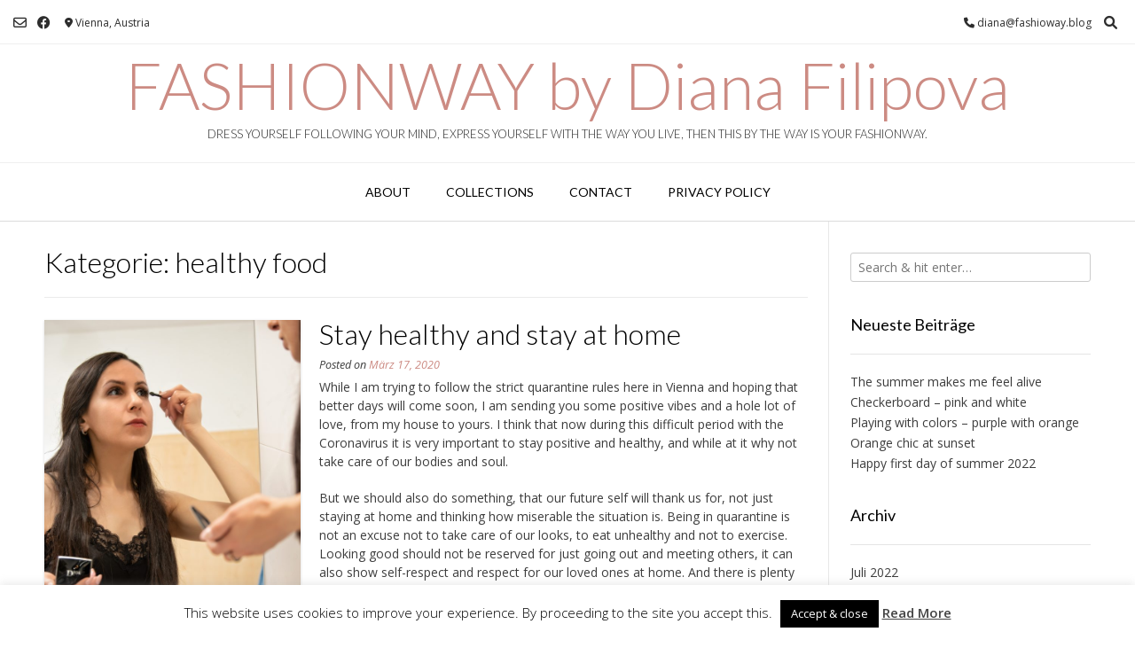

--- FILE ---
content_type: text/html; charset=UTF-8
request_url: https://fashionway.blog/category/healthy-food
body_size: 29730
content:
<!DOCTYPE html><!-- Vogue.ORG -->
<html lang="de">
<head>
<meta charset="UTF-8">
<meta name="viewport" content="width=device-width, initial-scale=1">
<link rel="profile" href="http://gmpg.org/xfn/11">
<meta name='robots' content='index, follow, max-image-preview:large, max-snippet:-1, max-video-preview:-1' />

	<!-- This site is optimized with the Yoast SEO plugin v26.8 - https://yoast.com/product/yoast-seo-wordpress/ -->
	<title>healthy food Archive - FASHIONWAY by Diana Filipova</title>
	<link rel="canonical" href="https://fashionway.blog/category/healthy-food" />
	<meta property="og:locale" content="de_DE" />
	<meta property="og:type" content="article" />
	<meta property="og:title" content="healthy food Archive - FASHIONWAY by Diana Filipova" />
	<meta property="og:url" content="https://fashionway.blog/category/healthy-food" />
	<meta property="og:site_name" content="FASHIONWAY by Diana Filipova" />
	<meta property="og:image" content="https://fashionway.blog/wp-content/uploads/2018/07/DSC_2984-684x1024.jpg" />
	<meta property="og:image:width" content="684" />
	<meta property="og:image:height" content="1024" />
	<meta property="og:image:type" content="image/jpeg" />
	<script type="application/ld+json" class="yoast-schema-graph">{"@context":"https://schema.org","@graph":[{"@type":"CollectionPage","@id":"https://fashionway.blog/category/healthy-food","url":"https://fashionway.blog/category/healthy-food","name":"healthy food Archive - FASHIONWAY by Diana Filipova","isPartOf":{"@id":"https://fashionway.blog/#website"},"primaryImageOfPage":{"@id":"https://fashionway.blog/category/healthy-food#primaryimage"},"image":{"@id":"https://fashionway.blog/category/healthy-food#primaryimage"},"thumbnailUrl":"https://fashionway.blog/wp-content/uploads/2020/03/DSC_5891-scaled.jpg","breadcrumb":{"@id":"https://fashionway.blog/category/healthy-food#breadcrumb"},"inLanguage":"de"},{"@type":"ImageObject","inLanguage":"de","@id":"https://fashionway.blog/category/healthy-food#primaryimage","url":"https://fashionway.blog/wp-content/uploads/2020/03/DSC_5891-scaled.jpg","contentUrl":"https://fashionway.blog/wp-content/uploads/2020/03/DSC_5891-scaled.jpg","width":1709,"height":2560},{"@type":"BreadcrumbList","@id":"https://fashionway.blog/category/healthy-food#breadcrumb","itemListElement":[{"@type":"ListItem","position":1,"name":"Startseite","item":"https://fashionway.blog/"},{"@type":"ListItem","position":2,"name":"healthy food"}]},{"@type":"WebSite","@id":"https://fashionway.blog/#website","url":"https://fashionway.blog/","name":"FASHIONWAY by Diana Filipova","description":"Dress yourself following your mind, express yourself with the way you live, then this by the way is your fashionway.","publisher":{"@id":"https://fashionway.blog/#/schema/person/836306b6b314004072c2c8b1c75e61ac"},"potentialAction":[{"@type":"SearchAction","target":{"@type":"EntryPoint","urlTemplate":"https://fashionway.blog/?s={search_term_string}"},"query-input":{"@type":"PropertyValueSpecification","valueRequired":true,"valueName":"search_term_string"}}],"inLanguage":"de"},{"@type":["Person","Organization"],"@id":"https://fashionway.blog/#/schema/person/836306b6b314004072c2c8b1c75e61ac","name":"diana","image":{"@type":"ImageObject","inLanguage":"de","@id":"https://fashionway.blog/#/schema/person/image/","url":"https://fashionway.blog/wp-content/uploads/2024/02/Pasted_Image_01_02_24__23_05.png","contentUrl":"https://fashionway.blog/wp-content/uploads/2024/02/Pasted_Image_01_02_24__23_05.png","width":671,"height":639,"caption":"diana"},"logo":{"@id":"https://fashionway.blog/#/schema/person/image/"},"sameAs":["https://fashionway.blog","https://www.facebook.com/diana.filipova.7/","https://www.instagram.com/dianadiangel/"]}]}</script>
	<!-- / Yoast SEO plugin. -->


<link rel='dns-prefetch' href='//fonts.googleapis.com' />
<link rel="alternate" type="application/rss+xml" title="FASHIONWAY by Diana Filipova &raquo; Feed" href="https://fashionway.blog/feed" />
<link rel="alternate" type="application/rss+xml" title="FASHIONWAY by Diana Filipova &raquo; Kommentar-Feed" href="https://fashionway.blog/comments/feed" />
<link rel="alternate" type="application/rss+xml" title="FASHIONWAY by Diana Filipova &raquo; Kategorie-Feed für healthy food" href="https://fashionway.blog/category/healthy-food/feed" />
<style id='wp-img-auto-sizes-contain-inline-css' type='text/css'>
img:is([sizes=auto i],[sizes^="auto," i]){contain-intrinsic-size:3000px 1500px}
/*# sourceURL=wp-img-auto-sizes-contain-inline-css */
</style>
<style id='wp-emoji-styles-inline-css' type='text/css'>

	img.wp-smiley, img.emoji {
		display: inline !important;
		border: none !important;
		box-shadow: none !important;
		height: 1em !important;
		width: 1em !important;
		margin: 0 0.07em !important;
		vertical-align: -0.1em !important;
		background: none !important;
		padding: 0 !important;
	}
/*# sourceURL=wp-emoji-styles-inline-css */
</style>
<style id='wp-block-library-inline-css' type='text/css'>
:root{--wp-block-synced-color:#7a00df;--wp-block-synced-color--rgb:122,0,223;--wp-bound-block-color:var(--wp-block-synced-color);--wp-editor-canvas-background:#ddd;--wp-admin-theme-color:#007cba;--wp-admin-theme-color--rgb:0,124,186;--wp-admin-theme-color-darker-10:#006ba1;--wp-admin-theme-color-darker-10--rgb:0,107,160.5;--wp-admin-theme-color-darker-20:#005a87;--wp-admin-theme-color-darker-20--rgb:0,90,135;--wp-admin-border-width-focus:2px}@media (min-resolution:192dpi){:root{--wp-admin-border-width-focus:1.5px}}.wp-element-button{cursor:pointer}:root .has-very-light-gray-background-color{background-color:#eee}:root .has-very-dark-gray-background-color{background-color:#313131}:root .has-very-light-gray-color{color:#eee}:root .has-very-dark-gray-color{color:#313131}:root .has-vivid-green-cyan-to-vivid-cyan-blue-gradient-background{background:linear-gradient(135deg,#00d084,#0693e3)}:root .has-purple-crush-gradient-background{background:linear-gradient(135deg,#34e2e4,#4721fb 50%,#ab1dfe)}:root .has-hazy-dawn-gradient-background{background:linear-gradient(135deg,#faaca8,#dad0ec)}:root .has-subdued-olive-gradient-background{background:linear-gradient(135deg,#fafae1,#67a671)}:root .has-atomic-cream-gradient-background{background:linear-gradient(135deg,#fdd79a,#004a59)}:root .has-nightshade-gradient-background{background:linear-gradient(135deg,#330968,#31cdcf)}:root .has-midnight-gradient-background{background:linear-gradient(135deg,#020381,#2874fc)}:root{--wp--preset--font-size--normal:16px;--wp--preset--font-size--huge:42px}.has-regular-font-size{font-size:1em}.has-larger-font-size{font-size:2.625em}.has-normal-font-size{font-size:var(--wp--preset--font-size--normal)}.has-huge-font-size{font-size:var(--wp--preset--font-size--huge)}.has-text-align-center{text-align:center}.has-text-align-left{text-align:left}.has-text-align-right{text-align:right}.has-fit-text{white-space:nowrap!important}#end-resizable-editor-section{display:none}.aligncenter{clear:both}.items-justified-left{justify-content:flex-start}.items-justified-center{justify-content:center}.items-justified-right{justify-content:flex-end}.items-justified-space-between{justify-content:space-between}.screen-reader-text{border:0;clip-path:inset(50%);height:1px;margin:-1px;overflow:hidden;padding:0;position:absolute;width:1px;word-wrap:normal!important}.screen-reader-text:focus{background-color:#ddd;clip-path:none;color:#444;display:block;font-size:1em;height:auto;left:5px;line-height:normal;padding:15px 23px 14px;text-decoration:none;top:5px;width:auto;z-index:100000}html :where(.has-border-color){border-style:solid}html :where([style*=border-top-color]){border-top-style:solid}html :where([style*=border-right-color]){border-right-style:solid}html :where([style*=border-bottom-color]){border-bottom-style:solid}html :where([style*=border-left-color]){border-left-style:solid}html :where([style*=border-width]){border-style:solid}html :where([style*=border-top-width]){border-top-style:solid}html :where([style*=border-right-width]){border-right-style:solid}html :where([style*=border-bottom-width]){border-bottom-style:solid}html :where([style*=border-left-width]){border-left-style:solid}html :where(img[class*=wp-image-]){height:auto;max-width:100%}:where(figure){margin:0 0 1em}html :where(.is-position-sticky){--wp-admin--admin-bar--position-offset:var(--wp-admin--admin-bar--height,0px)}@media screen and (max-width:600px){html :where(.is-position-sticky){--wp-admin--admin-bar--position-offset:0px}}

/*# sourceURL=wp-block-library-inline-css */
</style><style id='wp-block-paragraph-inline-css' type='text/css'>
.is-small-text{font-size:.875em}.is-regular-text{font-size:1em}.is-large-text{font-size:2.25em}.is-larger-text{font-size:3em}.has-drop-cap:not(:focus):first-letter{float:left;font-size:8.4em;font-style:normal;font-weight:100;line-height:.68;margin:.05em .1em 0 0;text-transform:uppercase}body.rtl .has-drop-cap:not(:focus):first-letter{float:none;margin-left:.1em}p.has-drop-cap.has-background{overflow:hidden}:root :where(p.has-background){padding:1.25em 2.375em}:where(p.has-text-color:not(.has-link-color)) a{color:inherit}p.has-text-align-left[style*="writing-mode:vertical-lr"],p.has-text-align-right[style*="writing-mode:vertical-rl"]{rotate:180deg}
/*# sourceURL=https://fashionway.blog/wp-includes/blocks/paragraph/style.min.css */
</style>
<style id='global-styles-inline-css' type='text/css'>
:root{--wp--preset--aspect-ratio--square: 1;--wp--preset--aspect-ratio--4-3: 4/3;--wp--preset--aspect-ratio--3-4: 3/4;--wp--preset--aspect-ratio--3-2: 3/2;--wp--preset--aspect-ratio--2-3: 2/3;--wp--preset--aspect-ratio--16-9: 16/9;--wp--preset--aspect-ratio--9-16: 9/16;--wp--preset--color--black: #000000;--wp--preset--color--cyan-bluish-gray: #abb8c3;--wp--preset--color--white: #ffffff;--wp--preset--color--pale-pink: #f78da7;--wp--preset--color--vivid-red: #cf2e2e;--wp--preset--color--luminous-vivid-orange: #ff6900;--wp--preset--color--luminous-vivid-amber: #fcb900;--wp--preset--color--light-green-cyan: #7bdcb5;--wp--preset--color--vivid-green-cyan: #00d084;--wp--preset--color--pale-cyan-blue: #8ed1fc;--wp--preset--color--vivid-cyan-blue: #0693e3;--wp--preset--color--vivid-purple: #9b51e0;--wp--preset--gradient--vivid-cyan-blue-to-vivid-purple: linear-gradient(135deg,rgb(6,147,227) 0%,rgb(155,81,224) 100%);--wp--preset--gradient--light-green-cyan-to-vivid-green-cyan: linear-gradient(135deg,rgb(122,220,180) 0%,rgb(0,208,130) 100%);--wp--preset--gradient--luminous-vivid-amber-to-luminous-vivid-orange: linear-gradient(135deg,rgb(252,185,0) 0%,rgb(255,105,0) 100%);--wp--preset--gradient--luminous-vivid-orange-to-vivid-red: linear-gradient(135deg,rgb(255,105,0) 0%,rgb(207,46,46) 100%);--wp--preset--gradient--very-light-gray-to-cyan-bluish-gray: linear-gradient(135deg,rgb(238,238,238) 0%,rgb(169,184,195) 100%);--wp--preset--gradient--cool-to-warm-spectrum: linear-gradient(135deg,rgb(74,234,220) 0%,rgb(151,120,209) 20%,rgb(207,42,186) 40%,rgb(238,44,130) 60%,rgb(251,105,98) 80%,rgb(254,248,76) 100%);--wp--preset--gradient--blush-light-purple: linear-gradient(135deg,rgb(255,206,236) 0%,rgb(152,150,240) 100%);--wp--preset--gradient--blush-bordeaux: linear-gradient(135deg,rgb(254,205,165) 0%,rgb(254,45,45) 50%,rgb(107,0,62) 100%);--wp--preset--gradient--luminous-dusk: linear-gradient(135deg,rgb(255,203,112) 0%,rgb(199,81,192) 50%,rgb(65,88,208) 100%);--wp--preset--gradient--pale-ocean: linear-gradient(135deg,rgb(255,245,203) 0%,rgb(182,227,212) 50%,rgb(51,167,181) 100%);--wp--preset--gradient--electric-grass: linear-gradient(135deg,rgb(202,248,128) 0%,rgb(113,206,126) 100%);--wp--preset--gradient--midnight: linear-gradient(135deg,rgb(2,3,129) 0%,rgb(40,116,252) 100%);--wp--preset--font-size--small: 13px;--wp--preset--font-size--medium: 20px;--wp--preset--font-size--large: 36px;--wp--preset--font-size--x-large: 42px;--wp--preset--spacing--20: 0.44rem;--wp--preset--spacing--30: 0.67rem;--wp--preset--spacing--40: 1rem;--wp--preset--spacing--50: 1.5rem;--wp--preset--spacing--60: 2.25rem;--wp--preset--spacing--70: 3.38rem;--wp--preset--spacing--80: 5.06rem;--wp--preset--shadow--natural: 6px 6px 9px rgba(0, 0, 0, 0.2);--wp--preset--shadow--deep: 12px 12px 50px rgba(0, 0, 0, 0.4);--wp--preset--shadow--sharp: 6px 6px 0px rgba(0, 0, 0, 0.2);--wp--preset--shadow--outlined: 6px 6px 0px -3px rgb(255, 255, 255), 6px 6px rgb(0, 0, 0);--wp--preset--shadow--crisp: 6px 6px 0px rgb(0, 0, 0);}:where(.is-layout-flex){gap: 0.5em;}:where(.is-layout-grid){gap: 0.5em;}body .is-layout-flex{display: flex;}.is-layout-flex{flex-wrap: wrap;align-items: center;}.is-layout-flex > :is(*, div){margin: 0;}body .is-layout-grid{display: grid;}.is-layout-grid > :is(*, div){margin: 0;}:where(.wp-block-columns.is-layout-flex){gap: 2em;}:where(.wp-block-columns.is-layout-grid){gap: 2em;}:where(.wp-block-post-template.is-layout-flex){gap: 1.25em;}:where(.wp-block-post-template.is-layout-grid){gap: 1.25em;}.has-black-color{color: var(--wp--preset--color--black) !important;}.has-cyan-bluish-gray-color{color: var(--wp--preset--color--cyan-bluish-gray) !important;}.has-white-color{color: var(--wp--preset--color--white) !important;}.has-pale-pink-color{color: var(--wp--preset--color--pale-pink) !important;}.has-vivid-red-color{color: var(--wp--preset--color--vivid-red) !important;}.has-luminous-vivid-orange-color{color: var(--wp--preset--color--luminous-vivid-orange) !important;}.has-luminous-vivid-amber-color{color: var(--wp--preset--color--luminous-vivid-amber) !important;}.has-light-green-cyan-color{color: var(--wp--preset--color--light-green-cyan) !important;}.has-vivid-green-cyan-color{color: var(--wp--preset--color--vivid-green-cyan) !important;}.has-pale-cyan-blue-color{color: var(--wp--preset--color--pale-cyan-blue) !important;}.has-vivid-cyan-blue-color{color: var(--wp--preset--color--vivid-cyan-blue) !important;}.has-vivid-purple-color{color: var(--wp--preset--color--vivid-purple) !important;}.has-black-background-color{background-color: var(--wp--preset--color--black) !important;}.has-cyan-bluish-gray-background-color{background-color: var(--wp--preset--color--cyan-bluish-gray) !important;}.has-white-background-color{background-color: var(--wp--preset--color--white) !important;}.has-pale-pink-background-color{background-color: var(--wp--preset--color--pale-pink) !important;}.has-vivid-red-background-color{background-color: var(--wp--preset--color--vivid-red) !important;}.has-luminous-vivid-orange-background-color{background-color: var(--wp--preset--color--luminous-vivid-orange) !important;}.has-luminous-vivid-amber-background-color{background-color: var(--wp--preset--color--luminous-vivid-amber) !important;}.has-light-green-cyan-background-color{background-color: var(--wp--preset--color--light-green-cyan) !important;}.has-vivid-green-cyan-background-color{background-color: var(--wp--preset--color--vivid-green-cyan) !important;}.has-pale-cyan-blue-background-color{background-color: var(--wp--preset--color--pale-cyan-blue) !important;}.has-vivid-cyan-blue-background-color{background-color: var(--wp--preset--color--vivid-cyan-blue) !important;}.has-vivid-purple-background-color{background-color: var(--wp--preset--color--vivid-purple) !important;}.has-black-border-color{border-color: var(--wp--preset--color--black) !important;}.has-cyan-bluish-gray-border-color{border-color: var(--wp--preset--color--cyan-bluish-gray) !important;}.has-white-border-color{border-color: var(--wp--preset--color--white) !important;}.has-pale-pink-border-color{border-color: var(--wp--preset--color--pale-pink) !important;}.has-vivid-red-border-color{border-color: var(--wp--preset--color--vivid-red) !important;}.has-luminous-vivid-orange-border-color{border-color: var(--wp--preset--color--luminous-vivid-orange) !important;}.has-luminous-vivid-amber-border-color{border-color: var(--wp--preset--color--luminous-vivid-amber) !important;}.has-light-green-cyan-border-color{border-color: var(--wp--preset--color--light-green-cyan) !important;}.has-vivid-green-cyan-border-color{border-color: var(--wp--preset--color--vivid-green-cyan) !important;}.has-pale-cyan-blue-border-color{border-color: var(--wp--preset--color--pale-cyan-blue) !important;}.has-vivid-cyan-blue-border-color{border-color: var(--wp--preset--color--vivid-cyan-blue) !important;}.has-vivid-purple-border-color{border-color: var(--wp--preset--color--vivid-purple) !important;}.has-vivid-cyan-blue-to-vivid-purple-gradient-background{background: var(--wp--preset--gradient--vivid-cyan-blue-to-vivid-purple) !important;}.has-light-green-cyan-to-vivid-green-cyan-gradient-background{background: var(--wp--preset--gradient--light-green-cyan-to-vivid-green-cyan) !important;}.has-luminous-vivid-amber-to-luminous-vivid-orange-gradient-background{background: var(--wp--preset--gradient--luminous-vivid-amber-to-luminous-vivid-orange) !important;}.has-luminous-vivid-orange-to-vivid-red-gradient-background{background: var(--wp--preset--gradient--luminous-vivid-orange-to-vivid-red) !important;}.has-very-light-gray-to-cyan-bluish-gray-gradient-background{background: var(--wp--preset--gradient--very-light-gray-to-cyan-bluish-gray) !important;}.has-cool-to-warm-spectrum-gradient-background{background: var(--wp--preset--gradient--cool-to-warm-spectrum) !important;}.has-blush-light-purple-gradient-background{background: var(--wp--preset--gradient--blush-light-purple) !important;}.has-blush-bordeaux-gradient-background{background: var(--wp--preset--gradient--blush-bordeaux) !important;}.has-luminous-dusk-gradient-background{background: var(--wp--preset--gradient--luminous-dusk) !important;}.has-pale-ocean-gradient-background{background: var(--wp--preset--gradient--pale-ocean) !important;}.has-electric-grass-gradient-background{background: var(--wp--preset--gradient--electric-grass) !important;}.has-midnight-gradient-background{background: var(--wp--preset--gradient--midnight) !important;}.has-small-font-size{font-size: var(--wp--preset--font-size--small) !important;}.has-medium-font-size{font-size: var(--wp--preset--font-size--medium) !important;}.has-large-font-size{font-size: var(--wp--preset--font-size--large) !important;}.has-x-large-font-size{font-size: var(--wp--preset--font-size--x-large) !important;}
/*# sourceURL=global-styles-inline-css */
</style>

<style id='classic-theme-styles-inline-css' type='text/css'>
/*! This file is auto-generated */
.wp-block-button__link{color:#fff;background-color:#32373c;border-radius:9999px;box-shadow:none;text-decoration:none;padding:calc(.667em + 2px) calc(1.333em + 2px);font-size:1.125em}.wp-block-file__button{background:#32373c;color:#fff;text-decoration:none}
/*# sourceURL=/wp-includes/css/classic-themes.min.css */
</style>
<link rel='stylesheet' id='cookie-law-info-css' href='https://fashionway.blog/wp-content/plugins/cookie-law-info/legacy/public/css/cookie-law-info-public.css?ver=3.4.0' type='text/css' media='all' />
<link rel='stylesheet' id='cookie-law-info-gdpr-css' href='https://fashionway.blog/wp-content/plugins/cookie-law-info/legacy/public/css/cookie-law-info-gdpr.css?ver=3.4.0' type='text/css' media='all' />
<link rel='stylesheet' id='ngg_trigger_buttons-css' href='https://fashionway.blog/wp-content/plugins/nextgen-gallery/static/GalleryDisplay/trigger_buttons.css?ver=4.0.4' type='text/css' media='all' />
<link rel='stylesheet' id='fancybox-0-css' href='https://fashionway.blog/wp-content/plugins/nextgen-gallery/static/Lightbox/fancybox/jquery.fancybox-1.3.4.css?ver=4.0.4' type='text/css' media='all' />
<link rel='stylesheet' id='fontawesome_v4_shim_style-css' href='https://fashionway.blog/wp-content/plugins/nextgen-gallery/static/FontAwesome/css/v4-shims.min.css?ver=6.9' type='text/css' media='all' />
<link rel='stylesheet' id='fontawesome-css' href='https://fashionway.blog/wp-content/plugins/nextgen-gallery/static/FontAwesome/css/all.min.css?ver=6.9' type='text/css' media='all' />
<link rel='stylesheet' id='nextgen_pagination_style-css' href='https://fashionway.blog/wp-content/plugins/nextgen-gallery/static/GalleryDisplay/pagination_style.css?ver=4.0.4' type='text/css' media='all' />
<link rel='stylesheet' id='nextgen_basic_thumbnails_style-css' href='https://fashionway.blog/wp-content/plugins/nextgen-gallery/static/Thumbnails/nextgen_basic_thumbnails.css?ver=4.0.4' type='text/css' media='all' />
<link rel='stylesheet' id='customizer_vogue_fonts-css' href='//fonts.googleapis.com/css?family=Open+Sans%3Aregular%2Citalic%2C700%7CLato%3Aregular%2Citalic%2C700%26subset%3Dlatin%2C' type='text/css' media='screen' />
<link rel='stylesheet' id='vogue-body-font-default-css' href='//fonts.googleapis.com/css?family=Open+Sans%3A400%2C300%2C300italic%2C400italic%2C600%2C600italic%2C700%2C700italic&#038;ver=1.4.77' type='text/css' media='all' />
<link rel='stylesheet' id='vogue-heading-font-default-css' href='//fonts.googleapis.com/css?family=Lato%3A400%2C300%2C300italic%2C400italic%2C700%2C700italic&#038;ver=1.4.77' type='text/css' media='all' />
<link rel='stylesheet' id='vogue-font-awesome-css' href='https://fashionway.blog/wp-content/themes/vogue/includes/font-awesome/css/all.min.css?ver=6.0.0' type='text/css' media='all' />
<link rel='stylesheet' id='vogue-style-css' href='https://fashionway.blog/wp-content/themes/vogue/style.css?ver=1.4.77' type='text/css' media='all' />
<link rel='stylesheet' id='vogue-header-style-css' href='https://fashionway.blog/wp-content/themes/vogue/templates/css/header-one.css?ver=1.4.77' type='text/css' media='all' />
<link rel='stylesheet' id='vogue-footer-style-css' href='https://fashionway.blog/wp-content/themes/vogue/templates/css/footer-social.css?ver=1.4.77' type='text/css' media='all' />
<link rel='stylesheet' id='jquery-lazyloadxt-spinner-css-css' href='//fashionway.blog/wp-content/plugins/a3-lazy-load/assets/css/jquery.lazyloadxt.spinner.css?ver=6.9' type='text/css' media='all' />
<link rel='stylesheet' id='wp-social-sharing-css' href='https://fashionway.blog/wp-content/plugins/wp-social-sharing/static/socialshare.css?ver=1.6' type='text/css' media='all' />
<script type="text/javascript" src="https://fashionway.blog/wp-includes/js/jquery/jquery.min.js?ver=3.7.1" id="jquery-core-js"></script>
<script type="text/javascript" src="https://fashionway.blog/wp-includes/js/jquery/jquery-migrate.min.js?ver=3.4.1" id="jquery-migrate-js"></script>
<script type="text/javascript" id="cookie-law-info-js-extra">
/* <![CDATA[ */
var Cli_Data = {"nn_cookie_ids":[],"cookielist":[],"non_necessary_cookies":[],"ccpaEnabled":"","ccpaRegionBased":"","ccpaBarEnabled":"","strictlyEnabled":["necessary","obligatoire"],"ccpaType":"gdpr","js_blocking":"","custom_integration":"","triggerDomRefresh":"","secure_cookies":""};
var cli_cookiebar_settings = {"animate_speed_hide":"500","animate_speed_show":"500","background":"#fff","border":"#444","border_on":"","button_1_button_colour":"#000","button_1_button_hover":"#000000","button_1_link_colour":"#fff","button_1_as_button":"1","button_1_new_win":"","button_2_button_colour":"#333","button_2_button_hover":"#292929","button_2_link_colour":"#444","button_2_as_button":"","button_2_hidebar":"","button_3_button_colour":"#000","button_3_button_hover":"#000000","button_3_link_colour":"#fff","button_3_as_button":"1","button_3_new_win":"","button_4_button_colour":"#000","button_4_button_hover":"#000000","button_4_link_colour":"#fff","button_4_as_button":"1","button_7_button_colour":"#61a229","button_7_button_hover":"#4e8221","button_7_link_colour":"#fff","button_7_as_button":"1","button_7_new_win":"","font_family":"inherit","header_fix":"","notify_animate_hide":"1","notify_animate_show":"","notify_div_id":"#cookie-law-info-bar","notify_position_horizontal":"right","notify_position_vertical":"bottom","scroll_close":"","scroll_close_reload":"","accept_close_reload":"","reject_close_reload":"","showagain_tab":"","showagain_background":"#fff","showagain_border":"#000","showagain_div_id":"#cookie-law-info-again","showagain_x_position":"100px","text":"#000","show_once_yn":"","show_once":"10000","logging_on":"","as_popup":"","popup_overlay":"1","bar_heading_text":"","cookie_bar_as":"banner","popup_showagain_position":"bottom-right","widget_position":"left"};
var log_object = {"ajax_url":"https://fashionway.blog/wp-admin/admin-ajax.php"};
//# sourceURL=cookie-law-info-js-extra
/* ]]> */
</script>
<script type="text/javascript" src="https://fashionway.blog/wp-content/plugins/cookie-law-info/legacy/public/js/cookie-law-info-public.js?ver=3.4.0" id="cookie-law-info-js"></script>
<script type="text/javascript" id="photocrati_ajax-js-extra">
/* <![CDATA[ */
var photocrati_ajax = {"url":"https://fashionway.blog/index.php?photocrati_ajax=1","rest_url":"https://fashionway.blog/wp-json/","wp_home_url":"https://fashionway.blog","wp_site_url":"https://fashionway.blog","wp_root_url":"https://fashionway.blog","wp_plugins_url":"https://fashionway.blog/wp-content/plugins","wp_content_url":"https://fashionway.blog/wp-content","wp_includes_url":"https://fashionway.blog/wp-includes/","ngg_param_slug":"nggallery","rest_nonce":"ad53f0e034"};
//# sourceURL=photocrati_ajax-js-extra
/* ]]> */
</script>
<script type="text/javascript" src="https://fashionway.blog/wp-content/plugins/nextgen-gallery/static/Legacy/ajax.min.js?ver=4.0.4" id="photocrati_ajax-js"></script>
<script type="text/javascript" src="https://fashionway.blog/wp-content/plugins/nextgen-gallery/static/FontAwesome/js/v4-shims.min.js?ver=5.3.1" id="fontawesome_v4_shim-js"></script>
<script type="text/javascript" defer crossorigin="anonymous" data-auto-replace-svg="false" data-keep-original-source="false" data-search-pseudo-elements src="https://fashionway.blog/wp-content/plugins/nextgen-gallery/static/FontAwesome/js/all.min.js?ver=5.3.1" id="fontawesome-js"></script>
<script type="text/javascript" src="https://fashionway.blog/wp-content/plugins/nextgen-gallery/static/Thumbnails/nextgen_basic_thumbnails.js?ver=4.0.4" id="nextgen_basic_thumbnails_script-js"></script>
<link rel="https://api.w.org/" href="https://fashionway.blog/wp-json/" /><link rel="alternate" title="JSON" type="application/json" href="https://fashionway.blog/wp-json/wp/v2/categories/384" /><link rel="EditURI" type="application/rsd+xml" title="RSD" href="https://fashionway.blog/xmlrpc.php?rsd" />
<meta name="generator" content="WordPress 6.9" />

		<!-- GA Google Analytics @ https://m0n.co/ga -->
		<script>
			(function(i,s,o,g,r,a,m){i['GoogleAnalyticsObject']=r;i[r]=i[r]||function(){
			(i[r].q=i[r].q||[]).push(arguments)},i[r].l=1*new Date();a=s.createElement(o),
			m=s.getElementsByTagName(o)[0];a.async=1;a.src=g;m.parentNode.insertBefore(a,m)
			})(window,document,'script','https://www.google-analytics.com/analytics.js','ga');
			ga('create', 'UA-118689636-2', 'auto');
			ga('set', 'anonymizeIp', true);
			ga('set', 'forceSSL', true);
			ga('send', 'pageview');
		</script>

	<style type="text/css" media="screen">input#akismet_privacy_check { float: left; margin: 7px 7px 7px 0; width: 13px; }</style><link rel="icon" href="https://fashionway.blog/wp-content/uploads/2018/07/cropped-Fashionway-favicon-1-150x150.png" sizes="32x32" />
<link rel="icon" href="https://fashionway.blog/wp-content/uploads/2018/07/cropped-Fashionway-favicon-1-300x300.png" sizes="192x192" />
<link rel="apple-touch-icon" href="https://fashionway.blog/wp-content/uploads/2018/07/cropped-Fashionway-favicon-1-300x300.png" />
<meta name="msapplication-TileImage" content="https://fashionway.blog/wp-content/uploads/2018/07/cropped-Fashionway-favicon-1-300x300.png" />
		<style type="text/css" id="wp-custom-css">
			.cat-links {
	font-size: 0;
	display: block;
}
body.home .cat-links {
	width: 66%;
}
.cat-links > a {
    display: inline-block;
    height: 45px;
    line-height: 45px;
    background: #eee;
    padding: 0 20px 0 20px;
    color: #333;
    font-style: normal;
    font-size: 18px;
	margin-right: 5px;
		margin-bottom: 5px;
}

.home-slider-block-inner {
	display: none;
	width: auto;
	margin: inherit;
	top: auto;
	left: auto;
	bottom: 5%;
	right: 0;
}

@media only screen and (min-device-width: 320px) and (max-device-width: 479px) {
body.home .post-loop-thumbnail {
	display: none;
}
body.home .post-loop-content {
	width: 100%;
}
}		</style>
		<style id='vogue-customizer-custom-css-inline-css' type='text/css'>
#comments .form-submit #submit,
                .search-block .search-submit,
                .side-aligned-social a.header-social-icon,
                .no-results-btn,
                button,
                input[type="button"],
                input[type="reset"],
                input[type="submit"],
                .woocommerce ul.products li.product a.add_to_cart_button, .woocommerce-page ul.products li.product a.add_to_cart_button,
                .woocommerce ul.products li.product .onsale, .woocommerce-page ul.products li.product .onsale,
                .woocommerce button.button.alt,
                .woocommerce-page button.button.alt,
                .woocommerce input.button.alt:hover,
                .woocommerce-page #content input.button.alt:hover,
                .woocommerce .cart-collaterals .shipping_calculator .button,
                .woocommerce-page .cart-collaterals .shipping_calculator .button,
                .woocommerce a.button,
                .woocommerce #respond input#submit.alt,
				.woocommerce a.button.alt,
				.woocommerce button.button.alt,
				.woocommerce input.button.alt,
                .woocommerce-page a.button,
                .woocommerce input.button,
                .woocommerce-page #content input.button,
                .woocommerce-page input.button,
                .woocommerce #review_form #respond .form-submit input,
                .woocommerce-page #review_form #respond .form-submit input,
                .woocommerce-cart .wc-proceed-to-checkout a.checkout-button:hover,
                .woocommerce .widget_price_filter .ui-slider .ui-slider-range,
                .woocommerce .widget_price_filter .ui-slider .ui-slider-handle,
                .single-product span.onsale,
                .woocommerce button.button.alt.disabled,
                .main-navigation ul ul a:hover,
                .main-navigation ul ul li.focus > a,
                .main-navigation ul ul li.current-menu-item > a,
                .main-navigation ul ul li.current_page_item > a,
                .main-navigation ul ul li.current-menu-parent > a,
                .main-navigation ul ul li.current_page_parent > a,
                .main-navigation ul ul li.current-menu-ancestor > a,
                .main-navigation ul ul li.current_page_ancestor > a,
                .main-navigation button,
                .wpcf7-submit{background:inherit;background-color:#cc8b83;}.wp-block-quote:not(.is-large),
				.wp-block-quote:not(.is-style-large){border-left-color:#cc8b83;}blockquote{border-left-color:#cc8b83 !important;}a,
				.content-area .entry-content a,
				#comments a,
				.post-edit-link,
				.site-title a,
				.error-404.not-found .page-header .page-title span,
				.search-button .fa-search,
				.header-cart-checkout.cart-has-items .fa-shopping-cart,
				.site-header-topbar li.focus > a,
				.main-navigation div > ul > li > a:hover,
				.main-navigation div > ul > li.current-menu-item > a,
				.main-navigation div > ul > li.current-menu-ancestor > a,
				.main-navigation div > ul > li.current-menu-parent > a,
				.main-navigation div > ul > li.current_page_parent > a,
                .main-navigation div > ul > li.current_page_ancestor > a,
                .main-navigation div > ul > li.focus > a{color:#cc8b83;}.main-navigation button:hover,
                #comments .form-submit #submit:hover,
                .search-block .search-submit:hover,
                .no-results-btn:hover,
                button,
                input[type="button"],
                input[type="reset"],
                input[type="submit"],
                .woocommerce input.button.alt,
                .woocommerce-page #content input.button.alt,
                .woocommerce .cart-collaterals .shipping_calculator .button,
                .woocommerce-page .cart-collaterals .shipping_calculator .button,
                .woocommerce a.button:hover,
                .woocommerce #respond input#submit.alt:hover,
				.woocommerce a.button.alt:hover,
				.woocommerce button.button.alt:hover,
				.woocommerce input.button.alt:hover,
                .woocommerce-page a.button:hover,
                .woocommerce input.button:hover,
                .woocommerce-page #content input.button:hover,
                .woocommerce-page input.button:hover,
                .woocommerce ul.products li.product a.add_to_cart_button:hover, .woocommerce-page ul.products li.product a.add_to_cart_button:hover,
                .woocommerce button.button.alt:hover,
                .woocommerce-page button.button.alt:hover,
                .woocommerce #review_form #respond .form-submit input:hover,
                .woocommerce-page #review_form #respond .form-submit input:hover,
                .woocommerce-cart .wc-proceed-to-checkout a.checkout-button,
                .woocommerce .widget_price_filter .price_slider_wrapper .ui-widget-content,
                .woocommerce button.button.alt.disabled:hover,
                .wpcf7-submit:hover{background:inherit;background-color:#9e7666;}a:hover,
				.content-area .entry-content a:hover,
                .widget-area .widget a:hover,
                .site-header-topbar ul li a:hover,
                .site-footer-widgets .widget a:hover,
                .site-footer .widget a:hover,
                .search-btn:hover,
                .search-button .fa-search:hover,
                .woocommerce #content div.product p.price,
                .woocommerce-page #content div.product p.price,
                .woocommerce-page div.product p.price,
                .woocommerce #content div.product span.price,
                .woocommerce div.product span.price,
                .woocommerce-page #content div.product span.price,
                .woocommerce-page div.product span.price,
                .woocommerce #content div.product .woocommerce-tabs ul.tabs li.active,
                .woocommerce div.product .woocommerce-tabs ul.tabs li.active,
                .woocommerce-page #content div.product .woocommerce-tabs ul.tabs li.active,
                .woocommerce-page div.product .woocommerce-tabs ul.tabs li.active{color:#9e7666;}body,
                .widget-area .widget a{color:#3d3d3d;}
/*# sourceURL=vogue-customizer-custom-css-inline-css */
</style>
</head>
<body class="archive category category-healthy-food category-384 wp-theme-vogue">
<div id="page" class="hfeed site ">

<a class="skip-link screen-reader-text" href="#site-content">Skip to content</a>

	
		
			
		
<header id="masthead" class="site-header site-header-one">
	
		
			<div class="site-header-topbar">
			<div class="site-topbar-left">
								
								
					<a href="mailto:%64&#105;an%61&#064;f&#097;s&#104;i%6f%6e%77&#097;%79&#046;blo&#103;" title="Send Us an Email" class="header-social-icon social-email"><i class="far fa-envelope"></i></a><a href="https://www.facebook.com/diana.filipova.7" target="_blank" title="Find Us on Facebook" class="header-social-icon social-facebook" rel="noopener"><i class="fab fa-facebook"></i></a>					
								
								
					            	<span class="site-topbar-left-ad header-address"><i class="fas fa-map-marker-alt"></i> Vienna, Austria</span>
								
							</div>
			
			<div class="site-topbar-right">
								
					            	<span class="site-topbar-right-no header-phone"><i class="fas fa-phone"></i> diana@fashioway.blog</span>
								
									<button class="menu-search">
				    	<i class="fas fa-search search-btn"></i>
				    </button>
								
							</div>
			
			<div class="clearboth"></div>
		</div>
				    <div class="search-block">
		        <form role="search" method="get" class="search-form" action="https://fashionway.blog/">
	<label>
		<input type="search" class="search-field" placeholder="Search &amp; hit enter&hellip;" value="" name="s" />
	</label>
	<input type="submit" class="search-submit" value="&nbsp;" />
</form>		    </div>
				
	<div class="site-container">
		
		<div class="site-branding">
			
					        <h1 class="site-title"><a href="https://fashionway.blog/" title="FASHIONWAY by Diana Filipova">FASHIONWAY by Diana Filipova</a></h1>
		        <h2 class="site-description">Dress yourself following your mind, express yourself with the way you live, then this by the way is your fashionway.</h2>
		    			
		</div><!-- .site-branding -->
		
	</div>
	
						<nav id="site-navigation" class="main-navigation vogue-mobile-nav-skin-dark" role="navigation">
				<button class="header-menu-button"><i class="fas fa-bars"></i><span>menu</span></button>
				<div id="main-menu" class="main-menu-container">
					<div class="main-menu-inner">
						<button class="main-menu-close"><i class="fas fa-angle-right"></i><i class="fas fa-angle-left"></i></button>
						<div id="primary-menu" class="menu"><ul>
<li class="page_item page-item-2"><a href="https://fashionway.blog/about">About</a></li>
<li class="page_item page-item-101"><a href="https://fashionway.blog/collections">Collections</a></li>
<li class="page_item page-item-99"><a href="https://fashionway.blog/contact">Contact</a></li>
<li class="page_item page-item-3"><a href="https://fashionway.blog/privacy-policy">Privacy Policy</a></li>
</ul></div>
						
											</div>
				</div>
			</nav><!-- #site-navigation -->
					
</header><!-- #masthead -->		
		
	
	
	<div id="site-content" class="site-container content-container content-has-sidebar ">

	<div id="primary" class="content-area ">
		<main id="main" class="site-main" role="main">

		
			<header class="page-header">
				<h1 class="page-title">Kategorie: <span>healthy food</span></h1>			</header><!-- .page-header -->

						
				<article id="post-7358" class="post-7358 post type-post status-publish format-standard has-post-thumbnail hentry category-black category-blogger category-blogger-style category-exercise category-healthy category-healthy-food category-house category-look-good category-make-up category-positive category-stay-at-home category-vienna blog-left-layout blog-alt-odd">

	<div class="blog-post-inner ">
		
				
							<a href="https://fashionway.blog/stay-healthy-and-stay-at-home" class="post-loop-thumbnail">
					<img width="684" height="1024" src="//fashionway.blog/wp-content/plugins/a3-lazy-load/assets/images/lazy_placeholder.gif" data-lazy-type="image" data-src="https://fashionway.blog/wp-content/uploads/2020/03/DSC_5891-684x1024.jpg" class="lazy lazy-hidden attachment-large size-large wp-post-image" alt="" decoding="async" fetchpriority="high" srcset="" data-srcset="https://fashionway.blog/wp-content/uploads/2020/03/DSC_5891-684x1024.jpg 684w, https://fashionway.blog/wp-content/uploads/2020/03/DSC_5891-200x300.jpg 200w, https://fashionway.blog/wp-content/uploads/2020/03/DSC_5891-768x1150.jpg 768w, https://fashionway.blog/wp-content/uploads/2020/03/DSC_5891-1025x1536.jpg 1025w, https://fashionway.blog/wp-content/uploads/2020/03/DSC_5891-1367x2048.jpg 1367w, https://fashionway.blog/wp-content/uploads/2020/03/DSC_5891-scaled.jpg 1709w" sizes="(max-width: 684px) 100vw, 684px" /><noscript><img width="684" height="1024" src="https://fashionway.blog/wp-content/uploads/2020/03/DSC_5891-684x1024.jpg" class="attachment-large size-large wp-post-image" alt="" decoding="async" fetchpriority="high" srcset="https://fashionway.blog/wp-content/uploads/2020/03/DSC_5891-684x1024.jpg 684w, https://fashionway.blog/wp-content/uploads/2020/03/DSC_5891-200x300.jpg 200w, https://fashionway.blog/wp-content/uploads/2020/03/DSC_5891-768x1150.jpg 768w, https://fashionway.blog/wp-content/uploads/2020/03/DSC_5891-1025x1536.jpg 1025w, https://fashionway.blog/wp-content/uploads/2020/03/DSC_5891-1367x2048.jpg 1367w, https://fashionway.blog/wp-content/uploads/2020/03/DSC_5891-scaled.jpg 1709w" sizes="(max-width: 684px) 100vw, 684px" /></noscript>				</a>
						
				
		<div class="post-loop-content">
			
			<header class="entry-header">
				<h3 class="entry-title"><a href="https://fashionway.blog/stay-healthy-and-stay-at-home" rel="bookmark">Stay healthy and stay at home</a></h3>
								<div class="entry-meta">
					<span class="posted-on">Posted on <a href="https://fashionway.blog/stay-healthy-and-stay-at-home" rel="bookmark"><time class="entry-date published" datetime="2020-03-17T17:55:00+00:00">März 17, 2020</time><time class="updated" datetime="2020-03-19T18:22:54+00:00">März 19, 2020</time></a></span><span class="byline"> by <span class="author vcard"><a class="url fn n" href="https://fashionway.blog/author/diana">diana</a></span></span>				</div><!-- .entry-meta -->
							</header><!-- .entry-header -->

			<div class="entry-content">
				
<p>While I am trying to follow the strict quarantine rules here in Vienna and hoping that better days will come soon, I am sending you some positive vibes and a hole lot of love, from my house to yours. I think that now during this difficult period with the Coronavirus it is very important to stay positive and healthy, and while at it why not take care of our bodies and soul.</p>
<p>But we should also do something, that our future self will thank us for, not just staying at home and thinking how miserable the situation is. Being in quarantine is not an excuse not to take care of our looks, to eat unhealthy and not to exercise. Looking good should not be reserved for just going out and meeting others, it can also show self-respect and respect for our loved ones at home. And there is plenty of yummy food that is healthy and lots of fun exercises one can do at home. Even doing the house work and running up and down the floors in the house 100 of times a day is an exercise by itself. I took the time to finish some stuff at home, and I did my 100&#8217;s easily the last days ??.</p>
<p>As you can see I try to keep my time full as much as possible. You can do it, too &#8211; take the time for yourself &#8211; do the things you always wished you had the time for, learn something, even pick a new hobby if you wish. This is is a difficult time for everyone but we have been blessed with the gift of time. So let’s use it properly! </p>



<!-- default-view.php -->
<div
	class="ngg-galleryoverview default-view
	 ngg-ajax-pagination-none	"
	id="ngg-gallery-5194573c118752dd6e63d8bf470257ce-1">

		<!-- Thumbnails -->
				<div id="ngg-image-0" class="ngg-gallery-thumbnail-box
											"
			>
						<div class="ngg-gallery-thumbnail">
			<a href="https://fashionway.blog/wp-content/gallery/bath-03-2020/DSC_5891.jpg"
				title=""
				data-src="https://fashionway.blog/wp-content/gallery/bath-03-2020/DSC_5891.jpg"
				data-thumbnail="https://fashionway.blog/wp-content/gallery/bath-03-2020/thumbs/thumbs_DSC_5891.jpg"
				data-image-id="798"
				data-title="DSC_5891"
				data-description=""
				data-image-slug="dsc_5891"
				class="ngg-fancybox" rel="5194573c118752dd6e63d8bf470257ce">
				<img
					title="DSC_5891"
					alt="DSC_5891"
					src="https://fashionway.blog/wp-content/gallery/bath-03-2020/thumbs/thumbs_DSC_5891.jpg"
					width="160"
					height="240"
					style="max-width:100%;"
				/>
			</a>
		</div>
							</div>
			
				<div id="ngg-image-1" class="ngg-gallery-thumbnail-box
											"
			>
						<div class="ngg-gallery-thumbnail">
			<a href="https://fashionway.blog/wp-content/gallery/bath-03-2020/DSC_5908.jpg"
				title=""
				data-src="https://fashionway.blog/wp-content/gallery/bath-03-2020/DSC_5908.jpg"
				data-thumbnail="https://fashionway.blog/wp-content/gallery/bath-03-2020/thumbs/thumbs_DSC_5908.jpg"
				data-image-id="799"
				data-title="DSC_5908"
				data-description=""
				data-image-slug="dsc_5908"
				class="ngg-fancybox" rel="5194573c118752dd6e63d8bf470257ce">
				<img
					title="DSC_5908"
					alt="DSC_5908"
					src="https://fashionway.blog/wp-content/gallery/bath-03-2020/thumbs/thumbs_DSC_5908.jpg"
					width="160"
					height="240"
					style="max-width:100%;"
				/>
			</a>
		</div>
							</div>
			
				<div id="ngg-image-2" class="ngg-gallery-thumbnail-box
											"
			>
						<div class="ngg-gallery-thumbnail">
			<a href="https://fashionway.blog/wp-content/gallery/bath-03-2020/DSC_5923.jpg"
				title=""
				data-src="https://fashionway.blog/wp-content/gallery/bath-03-2020/DSC_5923.jpg"
				data-thumbnail="https://fashionway.blog/wp-content/gallery/bath-03-2020/thumbs/thumbs_DSC_5923.jpg"
				data-image-id="800"
				data-title="DSC_5923"
				data-description=""
				data-image-slug="dsc_5923"
				class="ngg-fancybox" rel="5194573c118752dd6e63d8bf470257ce">
				<img
					title="DSC_5923"
					alt="DSC_5923"
					src="https://fashionway.blog/wp-content/gallery/bath-03-2020/thumbs/thumbs_DSC_5923.jpg"
					width="160"
					height="240"
					style="max-width:100%;"
				/>
			</a>
		</div>
							</div>
			
	
	<br style="clear: both" />

	
		<!-- Pagination -->
		<div class='ngg-clear'></div>	</div>




<p>Photography by <a href="https://www.facebook.com/Marg-Basarova-Photography-1109836859075052/">Marg Basarova</a></p>


		<div class="social-sharing ss-social-sharing">
				        <a onclick="return ss_plugin_loadpopup_js(this);" rel="external nofollow" class="ss-button-facebook" href="http://www.facebook.com/sharer/sharer.php?u=https%3A%2F%2Ffashionway.blog%2Fstay-healthy-and-stay-at-home" target="_blank" >Share on Facebook</a><a onclick="return ss_plugin_loadpopup_js(this);" rel="external nofollow" class="ss-button-twitter" href="http://twitter.com/intent/tweet/?text=Stay+healthy+and+stay+at+home&url=https%3A%2F%2Ffashionway.blog%2Fstay-healthy-and-stay-at-home" target="_blank">Share on Twitter </a><a onclick="return ss_plugin_loadpopup_js(this);" rel="external nofollow" class="ss-button-linkedin" href="http://www.linkedin.com/shareArticle?mini=true&url=https%3A%2F%2Ffashionway.blog%2Fstay-healthy-and-stay-at-home&title=Stay+healthy+and+stay+at+home" target="_blank" >Share on Linkedin</a><a onclick="return ss_plugin_loadpopup_js(this);" rel="external nofollow" class="ss-button-pinterest" href="http://pinterest.com/pin/create/button/?url=https%3A%2F%2Ffashionway.blog%2Fstay-healthy-and-stay-at-home&media=https%3A%2F%2Ffashionway.blog%2Fwp-content%2Fuploads%2F2020%2F03%2FDSC_5891-200x300.jpg&description=Stay+healthy+and+stay+at+home" target="_blank" >Share on Pinterest</a><a onclick="return ss_plugin_loadpopup_js(this);" rel="external nofollow" class="ss-button-xing" href="https://www.xing.com/spi/shares/new?url=https%3A%2F%2Ffashionway.blog%2Fstay-healthy-and-stay-at-home" target="_blank" >Share on Xing</a><a onclick="return ss_plugin_loadpopup_js(this);" rel="external nofollow"  class="ss-button-reddit" href="http://reddit.com/submit?url=https%3A%2F%2Ffashionway.blog%2Fstay-healthy-and-stay-at-home&amp;title=Stay+healthy+and+stay+at+home" target="_blank">Share on Reddit</a>	        	    </div>
	    

							</div><!-- .entry-content -->

			<footer class="entry-footer">
				<span class="cat-links">Posted in <a href="https://fashionway.blog/category/black" rel="category tag">black</a>, <a href="https://fashionway.blog/category/blogger" rel="category tag">blogger</a>, <a href="https://fashionway.blog/category/blogger-style" rel="category tag">blogger style</a>, <a href="https://fashionway.blog/category/exercise" rel="category tag">exercise</a>, <a href="https://fashionway.blog/category/healthy" rel="category tag">healthy</a>, <a href="https://fashionway.blog/category/healthy-food" rel="category tag">healthy food</a>, <a href="https://fashionway.blog/category/house" rel="category tag">house</a>, <a href="https://fashionway.blog/category/look-good" rel="category tag">look good</a>, <a href="https://fashionway.blog/category/make-up" rel="category tag">make up</a>, <a href="https://fashionway.blog/category/positive" rel="category tag">positive</a>, <a href="https://fashionway.blog/category/stay-at-home" rel="category tag">stay at home</a>, <a href="https://fashionway.blog/category/vienna" rel="category tag">Vienna</a></span><span class="comments-link"><a href="https://fashionway.blog/stay-healthy-and-stay-at-home#respond">Leave a comment</a></span>			</footer><!-- .entry-footer -->
			
		</div>
		<div class="clearboth"></div>
	
	</div>
	
</article><!-- #post-## -->
			
			
		
		</main><!-- #main -->
	</div><!-- #primary -->

	        
<div id="secondary" class="widget-area" role="complementary">
	<aside id="search-2" class="widget widget_search"><form role="search" method="get" class="search-form" action="https://fashionway.blog/">
	<label>
		<input type="search" class="search-field" placeholder="Search &amp; hit enter&hellip;" value="" name="s" />
	</label>
	<input type="submit" class="search-submit" value="&nbsp;" />
</form></aside>
		<aside id="recent-posts-2" class="widget widget_recent_entries">
		<h4 class="widget-title">Neueste Beiträge</h4>
		<ul>
											<li>
					<a href="https://fashionway.blog/the-summer-makes-me-feel-alive">The summer makes me feel alive</a>
									</li>
											<li>
					<a href="https://fashionway.blog/checkerboard-pink-and-white">Checkerboard &#8211; pink and white</a>
									</li>
											<li>
					<a href="https://fashionway.blog/playing-with-colors-purple-with-orange">Playing with colors &#8211; purple with orange</a>
									</li>
											<li>
					<a href="https://fashionway.blog/orange-chic-at-sunset">Orange chic at sunset</a>
									</li>
											<li>
					<a href="https://fashionway.blog/happy-first-day-of-summer-2022">Happy first day of summer 2022</a>
									</li>
					</ul>

		</aside><aside id="archives-2" class="widget widget_archive"><h4 class="widget-title">Archiv</h4>
			<ul>
					<li><a href='https://fashionway.blog/2022/07'>Juli 2022</a></li>
	<li><a href='https://fashionway.blog/2022/06'>Juni 2022</a></li>
	<li><a href='https://fashionway.blog/2022/05'>Mai 2022</a></li>
	<li><a href='https://fashionway.blog/2022/04'>April 2022</a></li>
	<li><a href='https://fashionway.blog/2022/03'>März 2022</a></li>
	<li><a href='https://fashionway.blog/2022/01'>Januar 2022</a></li>
	<li><a href='https://fashionway.blog/2021/12'>Dezember 2021</a></li>
	<li><a href='https://fashionway.blog/2021/11'>November 2021</a></li>
	<li><a href='https://fashionway.blog/2021/10'>Oktober 2021</a></li>
	<li><a href='https://fashionway.blog/2021/09'>September 2021</a></li>
	<li><a href='https://fashionway.blog/2021/08'>August 2021</a></li>
	<li><a href='https://fashionway.blog/2021/07'>Juli 2021</a></li>
	<li><a href='https://fashionway.blog/2021/06'>Juni 2021</a></li>
	<li><a href='https://fashionway.blog/2021/05'>Mai 2021</a></li>
	<li><a href='https://fashionway.blog/2021/04'>April 2021</a></li>
	<li><a href='https://fashionway.blog/2021/03'>März 2021</a></li>
	<li><a href='https://fashionway.blog/2021/02'>Februar 2021</a></li>
	<li><a href='https://fashionway.blog/2021/01'>Januar 2021</a></li>
	<li><a href='https://fashionway.blog/2020/12'>Dezember 2020</a></li>
	<li><a href='https://fashionway.blog/2020/11'>November 2020</a></li>
	<li><a href='https://fashionway.blog/2020/10'>Oktober 2020</a></li>
	<li><a href='https://fashionway.blog/2020/09'>September 2020</a></li>
	<li><a href='https://fashionway.blog/2020/08'>August 2020</a></li>
	<li><a href='https://fashionway.blog/2020/07'>Juli 2020</a></li>
	<li><a href='https://fashionway.blog/2020/06'>Juni 2020</a></li>
	<li><a href='https://fashionway.blog/2020/05'>Mai 2020</a></li>
	<li><a href='https://fashionway.blog/2020/04'>April 2020</a></li>
	<li><a href='https://fashionway.blog/2020/03'>März 2020</a></li>
	<li><a href='https://fashionway.blog/2020/02'>Februar 2020</a></li>
	<li><a href='https://fashionway.blog/2020/01'>Januar 2020</a></li>
	<li><a href='https://fashionway.blog/2019/12'>Dezember 2019</a></li>
	<li><a href='https://fashionway.blog/2019/11'>November 2019</a></li>
	<li><a href='https://fashionway.blog/2019/10'>Oktober 2019</a></li>
	<li><a href='https://fashionway.blog/2019/09'>September 2019</a></li>
	<li><a href='https://fashionway.blog/2019/08'>August 2019</a></li>
	<li><a href='https://fashionway.blog/2019/07'>Juli 2019</a></li>
	<li><a href='https://fashionway.blog/2019/06'>Juni 2019</a></li>
	<li><a href='https://fashionway.blog/2019/05'>Mai 2019</a></li>
	<li><a href='https://fashionway.blog/2019/04'>April 2019</a></li>
	<li><a href='https://fashionway.blog/2019/03'>März 2019</a></li>
	<li><a href='https://fashionway.blog/2019/02'>Februar 2019</a></li>
	<li><a href='https://fashionway.blog/2019/01'>Januar 2019</a></li>
	<li><a href='https://fashionway.blog/2018/12'>Dezember 2018</a></li>
	<li><a href='https://fashionway.blog/2018/11'>November 2018</a></li>
	<li><a href='https://fashionway.blog/2018/10'>Oktober 2018</a></li>
	<li><a href='https://fashionway.blog/2018/09'>September 2018</a></li>
	<li><a href='https://fashionway.blog/2018/08'>August 2018</a></li>
	<li><a href='https://fashionway.blog/2018/07'>Juli 2018</a></li>
	<li><a href='https://fashionway.blog/2018/06'>Juni 2018</a></li>
			</ul>

			</aside><aside id="categories-2" class="widget widget_categories"><h4 class="widget-title">Kategorien</h4>
			<ul>
					<li class="cat-item cat-item-202"><a href="https://fashionway.blog/category/a-night-outfit">a night outfit</a> (5)
</li>
	<li class="cat-item cat-item-415"><a href="https://fashionway.blog/category/accessories">accessories</a> (6)
</li>
	<li class="cat-item cat-item-396"><a href="https://fashionway.blog/category/alcott">ALCOTT</a> (4)
</li>
	<li class="cat-item cat-item-541"><a href="https://fashionway.blog/category/alexander-mcqueen">Alexander McQueen</a> (7)
</li>
	<li class="cat-item cat-item-429"><a href="https://fashionway.blog/category/all-in-black">all in black</a> (2)
</li>
	<li class="cat-item cat-item-518"><a href="https://fashionway.blog/category/all-in-white">all in white</a> (2)
</li>
	<li class="cat-item cat-item-636"><a href="https://fashionway.blog/category/all-season-look">all season look</a> (1)
</li>
	<li class="cat-item cat-item-352"><a href="https://fashionway.blog/category/alpina">Alpina</a> (1)
</li>
	<li class="cat-item cat-item-318"><a href="https://fashionway.blog/category/alps">Alps</a> (3)
</li>
	<li class="cat-item cat-item-140"><a href="https://fashionway.blog/category/animal-love">animal love</a> (4)
</li>
	<li class="cat-item cat-item-280"><a href="https://fashionway.blog/category/animal-print">animal print</a> (2)
</li>
	<li class="cat-item cat-item-187"><a href="https://fashionway.blog/category/ankle-boots">ankle boots</a> (2)
</li>
	<li class="cat-item cat-item-585"><a href="https://fashionway.blog/category/armani-jeans">Armani Jeans</a> (1)
</li>
	<li class="cat-item cat-item-589"><a href="https://fashionway.blog/category/army-green">army green</a> (1)
</li>
	<li class="cat-item cat-item-391"><a href="https://fashionway.blog/category/art">art</a> (1)
</li>
	<li class="cat-item cat-item-80"><a href="https://fashionway.blog/category/attractive">attractive</a> (47)
</li>
	<li class="cat-item cat-item-628"><a href="https://fashionway.blog/category/austria">Austria</a> (1)
</li>
	<li class="cat-item cat-item-57"><a href="https://fashionway.blog/category/autumn">autumn</a> (34)
</li>
	<li class="cat-item cat-item-492"><a href="https://fashionway.blog/category/autumn-outfit">autumn outfit</a> (3)
</li>
	<li class="cat-item cat-item-627"><a href="https://fashionway.blog/category/awards">awards</a> (3)
</li>
	<li class="cat-item cat-item-571"><a href="https://fashionway.blog/category/baby-blue">baby blue</a> (1)
</li>
	<li class="cat-item cat-item-464"><a href="https://fashionway.blog/category/baby-pink">baby pink</a> (1)
</li>
	<li class="cat-item cat-item-112"><a href="https://fashionway.blog/category/bag">bag</a> (32)
</li>
	<li class="cat-item cat-item-495"><a href="https://fashionway.blog/category/balenciaga">Balenciaga</a> (3)
</li>
	<li class="cat-item cat-item-638"><a href="https://fashionway.blog/category/ball-gown">ball gown</a> (1)
</li>
	<li class="cat-item cat-item-481"><a href="https://fashionway.blog/category/balloon-jeans">balloon jeans</a> (2)
</li>
	<li class="cat-item cat-item-208"><a href="https://fashionway.blog/category/basic">basic</a> (9)
</li>
	<li class="cat-item cat-item-455"><a href="https://fashionway.blog/category/batik">batik</a> (2)
</li>
	<li class="cat-item cat-item-243"><a href="https://fashionway.blog/category/be-yourself">be yourself</a> (4)
</li>
	<li class="cat-item cat-item-44"><a href="https://fashionway.blog/category/beach">beach</a> (6)
</li>
	<li class="cat-item cat-item-39"><a href="https://fashionway.blog/category/beachlife">beach life</a> (5)
</li>
	<li class="cat-item cat-item-588"><a href="https://fashionway.blog/category/beach-style">beach style</a> (2)
</li>
	<li class="cat-item cat-item-497"><a href="https://fashionway.blog/category/beanie">beanie</a> (7)
</li>
	<li class="cat-item cat-item-87"><a href="https://fashionway.blog/category/beautiful">beautiful</a> (47)
</li>
	<li class="cat-item cat-item-94"><a href="https://fashionway.blog/category/beauty">beauty</a> (2)
</li>
	<li class="cat-item cat-item-189"><a href="https://fashionway.blog/category/beige">beige</a> (20)
</li>
	<li class="cat-item cat-item-528"><a href="https://fashionway.blog/category/believe-in-yourself">believe in yourself</a> (1)
</li>
	<li class="cat-item cat-item-263"><a href="https://fashionway.blog/category/belly-bag">belly bag</a> (5)
</li>
	<li class="cat-item cat-item-623"><a href="https://fashionway.blog/category/beret">beret</a> (1)
</li>
	<li class="cat-item cat-item-480"><a href="https://fashionway.blog/category/bershka">Bershka</a> (26)
</li>
	<li class="cat-item cat-item-560"><a href="https://fashionway.blog/category/biker-shorts">biker shorts</a> (2)
</li>
	<li class="cat-item cat-item-226"><a href="https://fashionway.blog/category/bikinis">bikinis</a> (4)
</li>
	<li class="cat-item cat-item-438"><a href="https://fashionway.blog/category/birthday">birthday</a> (3)
</li>
	<li class="cat-item cat-item-93"><a href="https://fashionway.blog/category/black">black</a> (34)
</li>
	<li class="cat-item cat-item-49"><a href="https://fashionway.blog/category/black-white">black &amp; white</a> (26)
</li>
	<li class="cat-item cat-item-50"><a href="https://fashionway.blog/category/black-and-white">black and white</a> (7)
</li>
	<li class="cat-item cat-item-479"><a href="https://fashionway.blog/category/black-bag">black bag</a> (8)
</li>
	<li class="cat-item cat-item-267"><a href="https://fashionway.blog/category/black-booties">black booties</a> (8)
</li>
	<li class="cat-item cat-item-574"><a href="https://fashionway.blog/category/black-denim">black denim</a> (1)
</li>
	<li class="cat-item cat-item-288"><a href="https://fashionway.blog/category/black-hat">black hat</a> (1)
</li>
	<li class="cat-item cat-item-587"><a href="https://fashionway.blog/category/black-sea">black sea</a> (1)
</li>
	<li class="cat-item cat-item-290"><a href="https://fashionway.blog/category/black-short-skirt">black short skirt</a> (1)
</li>
	<li class="cat-item cat-item-297"><a href="https://fashionway.blog/category/black-skirt">black skirt</a> (3)
</li>
	<li class="cat-item cat-item-426"><a href="https://fashionway.blog/category/black-top">black top</a> (1)
</li>
	<li class="cat-item cat-item-203"><a href="https://fashionway.blog/category/blazer">blazer</a> (15)
</li>
	<li class="cat-item cat-item-441"><a href="https://fashionway.blog/category/blessed">blessed</a> (1)
</li>
	<li class="cat-item cat-item-231"><a href="https://fashionway.blog/category/block-heel">block heel</a> (11)
</li>
	<li class="cat-item cat-item-296"><a href="https://fashionway.blog/category/blogger">blogger</a> (45)
</li>
	<li class="cat-item cat-item-503"><a href="https://fashionway.blog/category/blogger-room">blogger room</a> (1)
</li>
	<li class="cat-item cat-item-277"><a href="https://fashionway.blog/category/blogger-style">blogger style</a> (47)
</li>
	<li class="cat-item cat-item-161"><a href="https://fashionway.blog/category/bloggers-life">blogger&#039;s life</a> (19)
</li>
	<li class="cat-item cat-item-404"><a href="https://fashionway.blog/category/blouse">blouse</a> (2)
</li>
	<li class="cat-item cat-item-262"><a href="https://fashionway.blog/category/blouson">blouson</a> (1)
</li>
	<li class="cat-item cat-item-378"><a href="https://fashionway.blog/category/blue">blue</a> (2)
</li>
	<li class="cat-item cat-item-490"><a href="https://fashionway.blog/category/body">body</a> (4)
</li>
	<li class="cat-item cat-item-230"><a href="https://fashionway.blog/category/bodysuit">bodysuit</a> (1)
</li>
	<li class="cat-item cat-item-350"><a href="https://fashionway.blog/category/bogner">Bogner</a> (1)
</li>
	<li class="cat-item cat-item-345"><a href="https://fashionway.blog/category/bomber-jacket">bomber jacket</a> (1)
</li>
	<li class="cat-item cat-item-188"><a href="https://fashionway.blog/category/books">books</a> (1)
</li>
	<li class="cat-item cat-item-370"><a href="https://fashionway.blog/category/booties">booties</a> (7)
</li>
	<li class="cat-item cat-item-142"><a href="https://fashionway.blog/category/boots">boots</a> (14)
</li>
	<li class="cat-item cat-item-275"><a href="https://fashionway.blog/category/bordeaux">bordeaux</a> (3)
</li>
	<li class="cat-item cat-item-126"><a href="https://fashionway.blog/category/boyfriend-jeans">boyfriend jeans</a> (1)
</li>
	<li class="cat-item cat-item-113"><a href="https://fashionway.blog/category/brand">brand</a> (4)
</li>
	<li class="cat-item cat-item-555"><a href="https://fashionway.blog/category/bright">bright</a> (1)
</li>
	<li class="cat-item cat-item-334"><a href="https://fashionway.blog/category/brown">brown</a> (5)
</li>
	<li class="cat-item cat-item-491"><a href="https://fashionway.blog/category/brown-bag">brown bag</a> (1)
</li>
	<li class="cat-item cat-item-422"><a href="https://fashionway.blog/category/bugatti">Bugatti</a> (1)
</li>
	<li class="cat-item cat-item-624"><a href="https://fashionway.blog/category/burberry">Burberry</a> (1)
</li>
	<li class="cat-item cat-item-101"><a href="https://fashionway.blog/category/burgundy">burgundy</a> (3)
</li>
	<li class="cat-item cat-item-351"><a href="https://fashionway.blog/category/burton">Burton</a> (1)
</li>
	<li class="cat-item cat-item-606"><a href="https://fashionway.blog/category/business-look">business look</a> (1)
</li>
	<li class="cat-item cat-item-46"><a href="https://fashionway.blog/category/butterflies">butterflies</a> (2)
</li>
	<li class="cat-item cat-item-511"><a href="https://fashionway.blog/category/calliope">Calliope</a> (1)
</li>
	<li class="cat-item cat-item-323"><a href="https://fashionway.blog/category/calzedonia">Calzedonia</a> (20)
</li>
	<li class="cat-item cat-item-558"><a href="https://fashionway.blog/category/candy-color">candy color</a> (1)
</li>
	<li class="cat-item cat-item-363"><a href="https://fashionway.blog/category/cap">cap</a> (1)
</li>
	<li class="cat-item cat-item-307"><a href="https://fashionway.blog/category/cape">cape</a> (2)
</li>
	<li class="cat-item cat-item-424"><a href="https://fashionway.blog/category/cardigan">cardigan</a> (2)
</li>
	<li class="cat-item cat-item-397"><a href="https://fashionway.blog/category/careless">careless</a> (1)
</li>
	<li class="cat-item cat-item-631"><a href="https://fashionway.blog/category/carhartt">Carhartt</a> (1)
</li>
	<li class="cat-item cat-item-322"><a href="https://fashionway.blog/category/carinthia">Carinthia</a> (1)
</li>
	<li class="cat-item cat-item-156"><a href="https://fashionway.blog/category/carnival">carnival</a> (1)
</li>
	<li class="cat-item cat-item-28"><a href="https://fashionway.blog/category/casual">casual</a> (119)
</li>
	<li class="cat-item cat-item-499"><a href="https://fashionway.blog/category/cat">cat</a> (2)
</li>
	<li class="cat-item cat-item-343"><a href="https://fashionway.blog/category/cat-bag">cat bag</a> (1)
</li>
	<li class="cat-item cat-item-515"><a href="https://fashionway.blog/category/cat-hat">cat hat</a> (1)
</li>
	<li class="cat-item cat-item-133"><a href="https://fashionway.blog/category/celebration">celebration</a> (9)
</li>
	<li class="cat-item cat-item-377"><a href="https://fashionway.blog/category/chanel">Chanel</a> (1)
</li>
	<li class="cat-item cat-item-272"><a href="https://fashionway.blog/category/chechered-leggings">chechered leggings</a> (1)
</li>
	<li class="cat-item cat-item-608"><a href="https://fashionway.blog/category/checkerboard-print">checkerboard print</a> (2)
</li>
	<li class="cat-item cat-item-96"><a href="https://fashionway.blog/category/checkered">checkered</a> (3)
</li>
	<li class="cat-item cat-item-285"><a href="https://fashionway.blog/category/checkered-coat">checkered coat</a> (2)
</li>
	<li class="cat-item cat-item-270"><a href="https://fashionway.blog/category/checkered-shirt">checkered shirt</a> (3)
</li>
	<li class="cat-item cat-item-302"><a href="https://fashionway.blog/category/checkered-skirt">checkered skirt</a> (2)
</li>
	<li class="cat-item cat-item-637"><a href="https://fashionway.blog/category/cheetah-pattern">cheetah pattern</a> (1)
</li>
	<li class="cat-item cat-item-609"><a href="https://fashionway.blog/category/chess">chess</a> (1)
</li>
	<li class="cat-item cat-item-620"><a href="https://fashionway.blog/category/chiara-ferragni">Chiara Ferragni</a> (2)
</li>
	<li class="cat-item cat-item-155"><a href="https://fashionway.blog/category/chic">chic</a> (26)
</li>
	<li class="cat-item cat-item-328"><a href="https://fashionway.blog/category/child">child</a> (1)
</li>
	<li class="cat-item cat-item-317"><a href="https://fashionway.blog/category/chill">chill</a> (2)
</li>
	<li class="cat-item cat-item-306"><a href="https://fashionway.blog/category/chocolate">chocolate</a> (2)
</li>
	<li class="cat-item cat-item-341"><a href="https://fashionway.blog/category/christian-dior">Christian Dior</a> (2)
</li>
	<li class="cat-item cat-item-129"><a href="https://fashionway.blog/category/christmas">christmas</a> (13)
</li>
	<li class="cat-item cat-item-291"><a href="https://fashionway.blog/category/christmas-magic">christmas magic</a> (8)
</li>
	<li class="cat-item cat-item-300"><a href="https://fashionway.blog/category/christmas-market">christmas market</a> (1)
</li>
	<li class="cat-item cat-item-289"><a href="https://fashionway.blog/category/christmas-mood">christmas mood</a> (12)
</li>
	<li class="cat-item cat-item-610"><a href="https://fashionway.blog/category/christmas-time">christmas time</a> (1)
</li>
	<li class="cat-item cat-item-135"><a href="https://fashionway.blog/category/christmas-tree">Christmas tree</a> (3)
</li>
	<li class="cat-item cat-item-308"><a href="https://fashionway.blog/category/christmas-vibes">christmas vibes</a> (2)
</li>
	<li class="cat-item cat-item-232"><a href="https://fashionway.blog/category/citrus-top">citrus top</a> (1)
</li>
	<li class="cat-item cat-item-255"><a href="https://fashionway.blog/category/city-fashion">city fashion</a> (21)
</li>
	<li class="cat-item cat-item-347"><a href="https://fashionway.blog/category/city-style">city style</a> (5)
</li>
	<li class="cat-item cat-item-178"><a href="https://fashionway.blog/category/citybynight">citybynight</a> (2)
</li>
	<li class="cat-item cat-item-488"><a href="https://fashionway.blog/category/classic">classic</a> (6)
</li>
	<li class="cat-item cat-item-437"><a href="https://fashionway.blog/category/classic-color">classic color</a> (1)
</li>
	<li class="cat-item cat-item-573"><a href="https://fashionway.blog/category/classy">classy</a> (1)
</li>
	<li class="cat-item cat-item-487"><a href="https://fashionway.blog/category/clothes">clothes</a> (1)
</li>
	<li class="cat-item cat-item-144"><a href="https://fashionway.blog/category/coat">coat</a> (15)
</li>
	<li class="cat-item cat-item-304"><a href="https://fashionway.blog/category/coffe-shop">coffe shop</a> (1)
</li>
	<li class="cat-item cat-item-97"><a href="https://fashionway.blog/category/coffee">coffee</a> (5)
</li>
	<li class="cat-item cat-item-283"><a href="https://fashionway.blog/category/coffee-time">coffee time</a> (3)
</li>
	<li class="cat-item cat-item-72"><a href="https://fashionway.blog/category/collection">collection</a> (5)
</li>
	<li class="cat-item cat-item-315"><a href="https://fashionway.blog/category/colloseum">Colloseum</a> (2)
</li>
	<li class="cat-item cat-item-512"><a href="https://fashionway.blog/category/color-mood">color mood</a> (1)
</li>
	<li class="cat-item cat-item-597"><a href="https://fashionway.blog/category/color-on-color">color on color</a> (1)
</li>
	<li class="cat-item cat-item-432"><a href="https://fashionway.blog/category/color-palette">color palette</a> (1)
</li>
	<li class="cat-item cat-item-158"><a href="https://fashionway.blog/category/colorful">colorful</a> (16)
</li>
	<li class="cat-item cat-item-466"><a href="https://fashionway.blog/category/colorful-bag">colorful bag</a> (1)
</li>
	<li class="cat-item cat-item-166"><a href="https://fashionway.blog/category/colors">colors</a> (11)
</li>
	<li class="cat-item cat-item-510"><a href="https://fashionway.blog/category/combat-boots">combat boots</a> (7)
</li>
	<li class="cat-item cat-item-598"><a href="https://fashionway.blog/category/combo-boots">combo boots</a> (1)
</li>
	<li class="cat-item cat-item-225"><a href="https://fashionway.blog/category/comfortable">comfortable</a> (23)
</li>
	<li class="cat-item cat-item-456"><a href="https://fashionway.blog/category/coral-pink">coral pink</a> (1)
</li>
	<li class="cat-item cat-item-92"><a href="https://fashionway.blog/category/costume">costume</a> (2)
</li>
	<li class="cat-item cat-item-116"><a href="https://fashionway.blog/category/cozy">cozy</a> (7)
</li>
	<li class="cat-item cat-item-562"><a href="https://fashionway.blog/category/cracks">cracks</a> (1)
</li>
	<li class="cat-item cat-item-282"><a href="https://fashionway.blog/category/crazy-cats">crazy cats</a> (1)
</li>
	<li class="cat-item cat-item-338"><a href="https://fashionway.blog/category/cream-color">cream color</a> (18)
</li>
	<li class="cat-item cat-item-583"><a href="https://fashionway.blog/category/crochet-pattern">crochet pattern</a> (1)
</li>
	<li class="cat-item cat-item-525"><a href="https://fashionway.blog/category/crop-top">crop top</a> (2)
</li>
	<li class="cat-item cat-item-239"><a href="https://fashionway.blog/category/cultgaiabag">cultgaiabag</a> (1)
</li>
	<li class="cat-item cat-item-538"><a href="https://fashionway.blog/category/culture">culture</a> (1)
</li>
	<li class="cat-item cat-item-545"><a href="https://fashionway.blog/category/cut-out">cut-out</a> (4)
</li>
	<li class="cat-item cat-item-344"><a href="https://fashionway.blog/category/cute">cute</a> (3)
</li>
	<li class="cat-item cat-item-248"><a href="https://fashionway.blog/category/cycling-pants">cycling pants</a> (4)
</li>
	<li class="cat-item cat-item-353"><a href="https://fashionway.blog/category/cygnus">Cygnus</a> (1)
</li>
	<li class="cat-item cat-item-75"><a href="https://fashionway.blog/category/daily-look">daily look</a> (34)
</li>
	<li class="cat-item cat-item-52"><a href="https://fashionway.blog/category/daily-outfit">daily outfit</a> (41)
</li>
	<li class="cat-item cat-item-194"><a href="https://fashionway.blog/category/dark-blue">dark blue</a> (1)
</li>
	<li class="cat-item cat-item-259"><a href="https://fashionway.blog/category/dark-gray">dark gray</a> (1)
</li>
	<li class="cat-item cat-item-132"><a href="https://fashionway.blog/category/decoration">decoration</a> (3)
</li>
	<li class="cat-item cat-item-233"><a href="https://fashionway.blog/category/denim-skirt-shorts">denim skirt-shorts</a> (1)
</li>
	<li class="cat-item cat-item-241"><a href="https://fashionway.blog/category/designers">designers</a> (2)
</li>
	<li class="cat-item cat-item-149"><a href="https://fashionway.blog/category/different">different</a> (15)
</li>
	<li class="cat-item cat-item-388"><a href="https://fashionway.blog/category/diving">diving</a> (1)
</li>
	<li class="cat-item cat-item-368"><a href="https://fashionway.blog/category/dog">dog</a> (2)
</li>
	<li class="cat-item cat-item-279"><a href="https://fashionway.blog/category/dogtooth">dogtooth</a> (3)
</li>
	<li class="cat-item cat-item-325"><a href="https://fashionway.blog/category/dreams">dreams</a> (2)
</li>
	<li class="cat-item cat-item-13"><a href="https://fashionway.blog/category/dress">dress</a> (31)
</li>
	<li class="cat-item cat-item-484"><a href="https://fashionway.blog/category/dressing-room">dressing room</a> (1)
</li>
	<li class="cat-item cat-item-568"><a href="https://fashionway.blog/category/dressy">dressy</a> (1)
</li>
	<li class="cat-item cat-item-530"><a href="https://fashionway.blog/category/dubai">Dubai</a> (6)
</li>
	<li class="cat-item cat-item-356"><a href="https://fashionway.blog/category/early-spring">early spring</a> (7)
</li>
	<li class="cat-item cat-item-459"><a href="https://fashionway.blog/category/easy-outfit">easy outfit</a> (2)
</li>
	<li class="cat-item cat-item-602"><a href="https://fashionway.blog/category/ecru-cream">ecru cream</a> (1)
</li>
	<li class="cat-item cat-item-29"><a href="https://fashionway.blog/category/elegant">elegant</a> (40)
</li>
	<li class="cat-item cat-item-496"><a href="https://fashionway.blog/category/elisabetta-franchi">Elisabetta Franchi</a> (1)
</li>
	<li class="cat-item cat-item-30"><a href="https://fashionway.blog/category/emojis">emojis</a> (2)
</li>
	<li class="cat-item cat-item-536"><a href="https://fashionway.blog/category/enchanting">enchanting</a> (1)
</li>
	<li class="cat-item cat-item-90"><a href="https://fashionway.blog/category/enjoy">enjoy</a> (17)
</li>
	<li class="cat-item cat-item-622"><a href="https://fashionway.blog/category/everyday-look">everyday look</a> (1)
</li>
	<li class="cat-item cat-item-148"><a href="https://fashionway.blog/category/exciting">exciting</a> (8)
</li>
	<li class="cat-item cat-item-383"><a href="https://fashionway.blog/category/exercise">exercise</a> (1)
</li>
	<li class="cat-item cat-item-548"><a href="https://fashionway.blog/category/eye-catching">eye-catching</a> (3)
</li>
	<li class="cat-item cat-item-244"><a href="https://fashionway.blog/category/faith-in-yourself">faith in yourself</a> (2)
</li>
	<li class="cat-item cat-item-268"><a href="https://fashionway.blog/category/faux-leather">fake leather</a> (18)
</li>
	<li class="cat-item cat-item-590"><a href="https://fashionway.blog/category/fall-color-trends">fall color trends</a> (4)
</li>
	<li class="cat-item cat-item-78"><a href="https://fashionway.blog/category/fall-winter">fall/winter</a> (26)
</li>
	<li class="cat-item cat-item-394"><a href="https://fashionway.blog/category/family">family</a> (1)
</li>
	<li class="cat-item cat-item-462"><a href="https://fashionway.blog/category/fancy">fancy</a> (1)
</li>
	<li class="cat-item cat-item-1"><a href="https://fashionway.blog/category/fashion">Fashion</a> (176)
</li>
	<li class="cat-item cat-item-234"><a href="https://fashionway.blog/category/fashion-blog">fashion blog</a> (42)
</li>
	<li class="cat-item cat-item-467"><a href="https://fashionway.blog/category/fashion-blogger">fashion blogger</a> (97)
</li>
	<li class="cat-item cat-item-534"><a href="https://fashionway.blog/category/fashion-designer">fashion designer</a> (6)
</li>
	<li class="cat-item cat-item-532"><a href="https://fashionway.blog/category/fashion-in-dubai">Fashion in Dubai</a> (6)
</li>
	<li class="cat-item cat-item-195"><a href="https://fashionway.blog/category/fashion-inspired">fashion inspired</a> (74)
</li>
	<li class="cat-item cat-item-316"><a href="https://fashionway.blog/category/fashion-show">fashion show</a> (3)
</li>
	<li class="cat-item cat-item-3"><a href="https://fashionway.blog/category/fashion-style">Fashion style</a> (170)
</li>
	<li class="cat-item cat-item-31"><a href="https://fashionway.blog/category/fashion-trend">fashion trend</a> (63)
</li>
	<li class="cat-item cat-item-547"><a href="https://fashionway.blog/category/fashion-victim">fashion victim</a> (1)
</li>
	<li class="cat-item cat-item-68"><a href="https://fashionway.blog/category/fashion-week">Fashion Week</a> (7)
</li>
	<li class="cat-item cat-item-274"><a href="https://fashionway.blog/category/faux-fur">faux fur</a> (9)
</li>
	<li class="cat-item cat-item-55"><a href="https://fashionway.blog/category/favourite">favourite</a> (10)
</li>
	<li class="cat-item cat-item-211"><a href="https://fashionway.blog/category/feminine">feminine</a> (8)
</li>
	<li class="cat-item cat-item-517"><a href="https://fashionway.blog/category/fendi">Fendi</a> (3)
</li>
	<li class="cat-item cat-item-157"><a href="https://fashionway.blog/category/festival">festival</a> (1)
</li>
	<li class="cat-item cat-item-301"><a href="https://fashionway.blog/category/festive">festive</a> (2)
</li>
	<li class="cat-item cat-item-340"><a href="https://fashionway.blog/category/fila">Fila</a> (2)
</li>
	<li class="cat-item cat-item-605"><a href="https://fashionway.blog/category/fingerless-gloves">fingerless gloves</a> (2)
</li>
	<li class="cat-item cat-item-224"><a href="https://fashionway.blog/category/fit">fit</a> (4)
</li>
	<li class="cat-item cat-item-36"><a href="https://fashionway.blog/category/flamingo">flamingo</a> (1)
</li>
	<li class="cat-item cat-item-412"><a href="https://fashionway.blog/category/flats">flats</a> (1)
</li>
	<li class="cat-item cat-item-452"><a href="https://fashionway.blog/category/flip-flops">flip flops</a> (1)
</li>
	<li class="cat-item cat-item-9"><a href="https://fashionway.blog/category/floral">floral</a> (12)
</li>
	<li class="cat-item cat-item-74"><a href="https://fashionway.blog/category/floral-dress">floral dress</a> (3)
</li>
	<li class="cat-item cat-item-483"><a href="https://fashionway.blog/category/flounce">flounce</a> (1)
</li>
	<li class="cat-item cat-item-535"><a href="https://fashionway.blog/category/flower-pattern">flower pattern</a> (1)
</li>
	<li class="cat-item cat-item-182"><a href="https://fashionway.blog/category/flowers">flowers</a> (3)
</li>
	<li class="cat-item cat-item-494"><a href="https://fashionway.blog/category/fluffy-coat">fluffy coat</a> (1)
</li>
	<li class="cat-item cat-item-117"><a href="https://fashionway.blog/category/food">food</a> (1)
</li>
	<li class="cat-item cat-item-607"><a href="https://fashionway.blog/category/formal">formal</a> (1)
</li>
	<li class="cat-item cat-item-539"><a href="https://fashionway.blog/category/fountain">fountain</a> (1)
</li>
	<li class="cat-item cat-item-125"><a href="https://fashionway.blog/category/fracomina">fracomina</a> (7)
</li>
	<li class="cat-item cat-item-175"><a href="https://fashionway.blog/category/frayed-bag">frayed bag</a> (1)
</li>
	<li class="cat-item cat-item-16"><a href="https://fashionway.blog/category/fresh">fresh</a> (3)
</li>
	<li class="cat-item cat-item-327"><a href="https://fashionway.blog/category/frozen">frozen</a> (1)
</li>
	<li class="cat-item cat-item-219"><a href="https://fashionway.blog/category/fruits">fruits</a> (2)
</li>
	<li class="cat-item cat-item-453"><a href="https://fashionway.blog/category/fun">fun</a> (1)
</li>
	<li class="cat-item cat-item-486"><a href="https://fashionway.blog/category/furniture">furniture</a> (1)
</li>
	<li class="cat-item cat-item-251"><a href="https://fashionway.blog/category/fuxia-color">fuxia color</a> (1)
</li>
	<li class="cat-item cat-item-127"><a href="https://fashionway.blog/category/giuliano-gudman">Giuliano Gudman</a> (5)
</li>
	<li class="cat-item cat-item-369"><a href="https://fashionway.blog/category/gloves">gloves</a> (4)
</li>
	<li class="cat-item cat-item-139"><a href="https://fashionway.blog/category/gold">gold</a> (8)
</li>
	<li class="cat-item cat-item-118"><a href="https://fashionway.blog/category/good-mood">good mood</a> (26)
</li>
	<li class="cat-item cat-item-199"><a href="https://fashionway.blog/category/good-vibes">good vibes</a> (19)
</li>
	<li class="cat-item cat-item-473"><a href="https://fashionway.blog/category/graffiti">graffiti</a> (2)
</li>
	<li class="cat-item cat-item-281"><a href="https://fashionway.blog/category/gray-coat">gray coat</a> (1)
</li>
	<li class="cat-item cat-item-163"><a href="https://fashionway.blog/category/green">green</a> (16)
</li>
	<li class="cat-item cat-item-180"><a href="https://fashionway.blog/category/grey">grey</a> (4)
</li>
	<li class="cat-item cat-item-264"><a href="https://fashionway.blog/category/guacamole-green">guacamole green</a> (1)
</li>
	<li class="cat-item cat-item-336"><a href="https://fashionway.blog/category/gucci">Gucci</a> (7)
</li>
	<li class="cat-item cat-item-572"><a href="https://fashionway.blog/category/hm">H&amp;M</a> (6)
</li>
	<li class="cat-item cat-item-88"><a href="https://fashionway.blog/category/halloween">halloween</a> (2)
</li>
	<li class="cat-item cat-item-599"><a href="https://fashionway.blog/category/halloween-outfit">halloween outfit</a> (1)
</li>
	<li class="cat-item cat-item-349"><a href="https://fashionway.blog/category/happiness">happiness</a> (2)
</li>
	<li class="cat-item cat-item-416"><a href="https://fashionway.blog/category/happy">happy</a> (2)
</li>
	<li class="cat-item cat-item-634"><a href="https://fashionway.blog/category/happy-color">happy color</a> (1)
</li>
	<li class="cat-item cat-item-153"><a href="https://fashionway.blog/category/happy-valentine">happy valentine</a> (1)
</li>
	<li class="cat-item cat-item-287"><a href="https://fashionway.blog/category/hat">hat</a> (1)
</li>
	<li class="cat-item cat-item-382"><a href="https://fashionway.blog/category/healthy">healthy</a> (3)
</li>
	<li class="cat-item cat-item-384 current-cat"><a aria-current="page" href="https://fashionway.blog/category/healthy-food">healthy food</a> (1)
</li>
	<li class="cat-item cat-item-154"><a href="https://fashionway.blog/category/heart">heart</a> (2)
</li>
	<li class="cat-item cat-item-413"><a href="https://fashionway.blog/category/heels">heels</a> (9)
</li>
	<li class="cat-item cat-item-470"><a href="https://fashionway.blog/category/hermes">hermes</a> (1)
</li>
	<li class="cat-item cat-item-86"><a href="https://fashionway.blog/category/high-heels">high heels</a> (12)
</li>
	<li class="cat-item cat-item-498"><a href="https://fashionway.blog/category/high-waist-jeans">high waist jeans</a> (2)
</li>
	<li class="cat-item cat-item-489"><a href="https://fashionway.blog/category/high-waisted-jeans">high-waisted jeans</a> (5)
</li>
	<li class="cat-item cat-item-131"><a href="https://fashionway.blog/category/holiday">holiday</a> (19)
</li>
	<li class="cat-item cat-item-395"><a href="https://fashionway.blog/category/home">home</a> (3)
</li>
	<li class="cat-item cat-item-196"><a href="https://fashionway.blog/category/hoodie">hoodie</a> (5)
</li>
	<li class="cat-item cat-item-204"><a href="https://fashionway.blog/category/horses">horses</a> (1)
</li>
	<li class="cat-item cat-item-183"><a href="https://fashionway.blog/category/hot-pink">hot pink</a> (8)
</li>
	<li class="cat-item cat-item-381"><a href="https://fashionway.blog/category/house">house</a> (1)
</li>
	<li class="cat-item cat-item-361"><a href="https://fashionway.blog/category/ice">ice</a> (1)
</li>
	<li class="cat-item cat-item-376"><a href="https://fashionway.blog/category/iceberg">Iceberg</a> (1)
</li>
	<li class="cat-item cat-item-387"><a href="https://fashionway.blog/category/impressive">impressive</a> (1)
</li>
	<li class="cat-item cat-item-406"><a href="https://fashionway.blog/category/influencer">influencer</a> (3)
</li>
	<li class="cat-item cat-item-278"><a href="https://fashionway.blog/category/inspiration">inspiration</a> (15)
</li>
	<li class="cat-item cat-item-626"><a href="https://fashionway.blog/category/international-competition">international competition</a> (1)
</li>
	<li class="cat-item cat-item-531"><a href="https://fashionway.blog/category/international-fashion-week-dubai">International Fashion Week Dubai</a> (4)
</li>
	<li class="cat-item cat-item-553"><a href="https://fashionway.blog/category/intoxicating-colors">intoxicating colors</a> (1)
</li>
	<li class="cat-item cat-item-524"><a href="https://fashionway.blog/category/it-piece">it-piece</a> (1)
</li>
	<li class="cat-item cat-item-122"><a href="https://fashionway.blog/category/italian-style">italian style</a> (7)
</li>
	<li class="cat-item cat-item-519"><a href="https://fashionway.blog/category/jadior">J‘Adior</a> (2)
</li>
	<li class="cat-item cat-item-393"><a href="https://fashionway.blog/category/jack-wolfskin">Jack Wolfskin</a> (1)
</li>
	<li class="cat-item cat-item-294"><a href="https://fashionway.blog/category/jacket">jacket</a> (14)
</li>
	<li class="cat-item cat-item-7"><a href="https://fashionway.blog/category/jeans">jeans</a> (46)
</li>
	<li class="cat-item cat-item-372"><a href="https://fashionway.blog/category/jeans-bag">jeans bag</a> (2)
</li>
	<li class="cat-item cat-item-47"><a href="https://fashionway.blog/category/jeans-shorts">Jeans shorts</a> (11)
</li>
	<li class="cat-item cat-item-8"><a href="https://fashionway.blog/category/jeans-skirt">Jeans skirt</a> (4)
</li>
	<li class="cat-item cat-item-595"><a href="https://fashionway.blog/category/jenny-fairy">Jenny Fairy</a> (2)
</li>
	<li class="cat-item cat-item-310"><a href="https://fashionway.blog/category/jingle-bells">jingle bells</a> (1)
</li>
	<li class="cat-item cat-item-557"><a href="https://fashionway.blog/category/joggers">joggers</a> (3)
</li>
	<li class="cat-item cat-item-501"><a href="https://fashionway.blog/category/jogging-pants">jogging pants</a> (6)
</li>
	<li class="cat-item cat-item-460"><a href="https://fashionway.blog/category/jumpsuit">jumpsuit</a> (1)
</li>
	<li class="cat-item cat-item-366"><a href="https://fashionway.blog/category/just-cavalli">Just Cavalli</a> (4)
</li>
	<li class="cat-item cat-item-540"><a href="https://fashionway.blog/category/kenzo">Kenzo</a> (5)
</li>
	<li class="cat-item cat-item-27"><a href="https://fashionway.blog/category/kitten-heels">kitten heels</a> (1)
</li>
	<li class="cat-item cat-item-630"><a href="https://fashionway.blog/category/knit-hat">knit hat</a> (1)
</li>
	<li class="cat-item cat-item-521"><a href="https://fashionway.blog/category/knit-sweater">knit sweater</a> (1)
</li>
	<li class="cat-item cat-item-514"><a href="https://fashionway.blog/category/knitted">knitted</a> (3)
</li>
	<li class="cat-item cat-item-214"><a href="https://fashionway.blog/category/knitted-lace">knitted lace</a> (1)
</li>
	<li class="cat-item cat-item-235"><a href="https://fashionway.blog/category/knotted-front">knotted front</a> (1)
</li>
	<li class="cat-item cat-item-472"><a href="https://fashionway.blog/category/la-bottine">La Bottine</a> (1)
</li>
	<li class="cat-item cat-item-12"><a href="https://fashionway.blog/category/lace">lace</a> (7)
</li>
	<li class="cat-item cat-item-319"><a href="https://fashionway.blog/category/lake">Lake</a> (2)
</li>
	<li class="cat-item cat-item-507"><a href="https://fashionway.blog/category/layering">layering</a> (1)
</li>
	<li class="cat-item cat-item-123"><a href="https://fashionway.blog/category/leather-jacket">leather jacket</a> (1)
</li>
	<li class="cat-item cat-item-478"><a href="https://fashionway.blog/category/leather-look">leather look</a> (1)
</li>
	<li class="cat-item cat-item-250"><a href="https://fashionway.blog/category/leather-look-skirt">leather look skirt</a> (1)
</li>
	<li class="cat-item cat-item-181"><a href="https://fashionway.blog/category/leggings">leggings</a> (11)
</li>
	<li class="cat-item cat-item-17"><a href="https://fashionway.blog/category/lemon-yellow">lemon yellow</a> (1)
</li>
	<li class="cat-item cat-item-109"><a href="https://fashionway.blog/category/leo-print">leo print</a> (3)
</li>
	<li class="cat-item cat-item-110"><a href="https://fashionway.blog/category/leopard-look">leopard look</a> (3)
</li>
	<li class="cat-item cat-item-273"><a href="https://fashionway.blog/category/leopard-shoes">leopard shoes</a> (1)
</li>
	<li class="cat-item cat-item-333"><a href="https://fashionway.blog/category/let-it-snow">let it snow</a> (1)
</li>
	<li class="cat-item cat-item-331"><a href="https://fashionway.blog/category/levis">Levi&#039;s</a> (1)
</li>
	<li class="cat-item cat-item-147"><a href="https://fashionway.blog/category/lifestyle">lifestyle</a> (15)
</li>
	<li class="cat-item cat-item-458"><a href="https://fashionway.blog/category/light">light</a> (3)
</li>
	<li class="cat-item cat-item-559"><a href="https://fashionway.blog/category/light-blue">light blue</a> (1)
</li>
	<li class="cat-item cat-item-442"><a href="https://fashionway.blog/category/linen">linen</a> (1)
</li>
	<li class="cat-item cat-item-502"><a href="https://fashionway.blog/category/little-black-dress">little black dress</a> (4)
</li>
	<li class="cat-item cat-item-567"><a href="https://fashionway.blog/category/liu-jo">Liu Jo</a> (1)
</li>
	<li class="cat-item cat-item-286"><a href="https://fashionway.blog/category/long-coat">long coat</a> (3)
</li>
	<li class="cat-item cat-item-436"><a href="https://fashionway.blog/category/long-skirt">long skirt</a> (2)
</li>
	<li class="cat-item cat-item-385"><a href="https://fashionway.blog/category/look-good">look good</a> (1)
</li>
	<li class="cat-item cat-item-222"><a href="https://fashionway.blog/category/look-of-the-day">look of the day</a> (11)
</li>
	<li class="cat-item cat-item-357"><a href="https://fashionway.blog/category/louis-vuitton">louis vuitton</a> (7)
</li>
	<li class="cat-item cat-item-342"><a href="https://fashionway.blog/category/love">love</a> (3)
</li>
	<li class="cat-item cat-item-403"><a href="https://fashionway.blog/category/love-moschino">Love Moschino</a> (5)
</li>
	<li class="cat-item cat-item-411"><a href="https://fashionway.blog/category/lovely-day">lovely day</a> (2)
</li>
	<li class="cat-item cat-item-504"><a href="https://fashionway.blog/category/luck">luck</a> (1)
</li>
	<li class="cat-item cat-item-71"><a href="https://fashionway.blog/category/luxury">luxury</a> (3)
</li>
	<li class="cat-item cat-item-146"><a href="https://fashionway.blog/category/magazine">magazine</a> (1)
</li>
	<li class="cat-item cat-item-544"><a href="https://fashionway.blog/category/magical">magical</a> (1)
</li>
	<li class="cat-item cat-item-82"><a href="https://fashionway.blog/category/make-up">make up</a> (3)
</li>
	<li class="cat-item cat-item-100"><a href="https://fashionway.blog/category/maroon">maroon</a> (1)
</li>
	<li class="cat-item cat-item-293"><a href="https://fashionway.blog/category/merry-christmas">merry christmas</a> (3)
</li>
	<li class="cat-item cat-item-314"><a href="https://fashionway.blog/category/michael-kors">Michael Kors</a> (19)
</li>
	<li class="cat-item cat-item-54"><a href="https://fashionway.blog/category/mickey-mouse">Mickey Mouse</a> (5)
</li>
	<li class="cat-item cat-item-98"><a href="https://fashionway.blog/category/milan">Milan</a> (4)
</li>
	<li class="cat-item cat-item-371"><a href="https://fashionway.blog/category/millennial-pink">millennial pink</a> (1)
</li>
	<li class="cat-item cat-item-616"><a href="https://fashionway.blog/category/mini-length">mini length</a> (1)
</li>
	<li class="cat-item cat-item-580"><a href="https://fashionway.blog/category/mini-skirt">mini skirt</a> (2)
</li>
	<li class="cat-item cat-item-522"><a href="https://fashionway.blog/category/minimalist-style">minimalist style</a> (1)
</li>
	<li class="cat-item cat-item-53"><a href="https://fashionway.blog/category/minnie-mouse">Minnie Mouse</a> (2)
</li>
	<li class="cat-item cat-item-128"><a href="https://fashionway.blog/category/mint">Mint</a> (4)
</li>
	<li class="cat-item cat-item-443"><a href="https://fashionway.blog/category/mint-color">mint color</a> (4)
</li>
	<li class="cat-item cat-item-193"><a href="https://fashionway.blog/category/mint-green">mint green</a> (3)
</li>
	<li class="cat-item cat-item-309"><a href="https://fashionway.blog/category/miracles">miracles</a> (1)
</li>
	<li class="cat-item cat-item-485"><a href="https://fashionway.blog/category/modern">modern</a> (2)
</li>
	<li class="cat-item cat-item-561"><a href="https://fashionway.blog/category/mom-fit-jeans">MOM fit jeans</a> (1)
</li>
	<li class="cat-item cat-item-339"><a href="https://fashionway.blog/category/monki">MONKI</a> (23)
</li>
	<li class="cat-item cat-item-359"><a href="https://fashionway.blog/category/morning">morning</a> (1)
</li>
	<li class="cat-item cat-item-120"><a href="https://fashionway.blog/category/motorcycle">motorcycle</a> (1)
</li>
	<li class="cat-item cat-item-114"><a href="https://fashionway.blog/category/mountain">mountain</a> (6)
</li>
	<li class="cat-item cat-item-332"><a href="https://fashionway.blog/category/movie">movie</a> (1)
</li>
	<li class="cat-item cat-item-584"><a href="https://fashionway.blog/category/must-have">must have</a> (3)
</li>
	<li class="cat-item cat-item-256"><a href="https://fashionway.blog/category/mustard-yellow">mustard yellow</a> (1)
</li>
	<li class="cat-item cat-item-508"><a href="https://fashionway.blog/category/na-kd">NA-KD</a> (4)
</li>
	<li class="cat-item cat-item-313"><a href="https://fashionway.blog/category/napapijri">Napapijri</a> (1)
</li>
	<li class="cat-item cat-item-639"><a href="https://fashionway.blog/category/natural-hair">natural hair</a> (1)
</li>
	<li class="cat-item cat-item-192"><a href="https://fashionway.blog/category/natural-look">natural look</a> (14)
</li>
	<li class="cat-item cat-item-104"><a href="https://fashionway.blog/category/nature">nature</a> (12)
</li>
	<li class="cat-item cat-item-563"><a href="https://fashionway.blog/category/necklace">necklace</a> (1)
</li>
	<li class="cat-item cat-item-121"><a href="https://fashionway.blog/category/need-for-speed">need for speed</a> (2)
</li>
	<li class="cat-item cat-item-191"><a href="https://fashionway.blog/category/neon-green">neon green</a> (3)
</li>
	<li class="cat-item cat-item-228"><a href="https://fashionway.blog/category/neon-pink">neon pink</a> (2)
</li>
	<li class="cat-item cat-item-408"><a href="https://fashionway.blog/category/neon-shirt">neon shirt</a> (1)
</li>
	<li class="cat-item cat-item-257"><a href="https://fashionway.blog/category/neon-trend">neon trend</a> (1)
</li>
	<li class="cat-item cat-item-461"><a href="https://fashionway.blog/category/neutral">neutral</a> (2)
</li>
	<li class="cat-item cat-item-505"><a href="https://fashionway.blog/category/new-beginning">new beginning</a> (2)
</li>
	<li class="cat-item cat-item-73"><a href="https://fashionway.blog/category/new-brand">new brand</a> (1)
</li>
	<li class="cat-item cat-item-137"><a href="https://fashionway.blog/category/new-year">New Year</a> (7)
</li>
	<li class="cat-item cat-item-543"><a href="https://fashionway.blog/category/night-shoot">night shoot</a> (1)
</li>
	<li class="cat-item cat-item-364"><a href="https://fashionway.blog/category/nike">Nike</a> (15)
</li>
	<li class="cat-item cat-item-398"><a href="https://fashionway.blog/category/no-thank-you">no thank you</a> (1)
</li>
	<li class="cat-item cat-item-177"><a href="https://fashionway.blog/category/nope">nope</a> (1)
</li>
	<li class="cat-item cat-item-468"><a href="https://fashionway.blog/category/nude">nude</a> (1)
</li>
	<li class="cat-item cat-item-84"><a href="https://fashionway.blog/category/nude-and-black">nude and black</a> (3)
</li>
	<li class="cat-item cat-item-365"><a href="https://fashionway.blog/category/oneill">O&#039;Neill</a> (1)
</li>
	<li class="cat-item cat-item-212"><a href="https://fashionway.blog/category/off-shoulder">off-shoulder</a> (1)
</li>
	<li class="cat-item cat-item-95"><a href="https://fashionway.blog/category/off-shoulder-top">off-shoulder top</a> (2)
</li>
	<li class="cat-item cat-item-198"><a href="https://fashionway.blog/category/olive-green">olive green</a> (1)
</li>
	<li class="cat-item cat-item-509"><a href="https://fashionway.blog/category/one-shoulder">one-shoulder</a> (1)
</li>
	<li class="cat-item cat-item-476"><a href="https://fashionway.blog/category/one-sleeve-shirt">one-sleeve shirt</a> (1)
</li>
	<li class="cat-item cat-item-360"><a href="https://fashionway.blog/category/only">only</a> (1)
</li>
	<li class="cat-item cat-item-197"><a href="https://fashionway.blog/category/orange">orange</a> (12)
</li>
	<li class="cat-item cat-item-593"><a href="https://fashionway.blog/category/orange-trend">orange trend</a> (2)
</li>
	<li class="cat-item cat-item-247"><a href="https://fashionway.blog/category/orchid-dress">orchid dress</a> (1)
</li>
	<li class="cat-item cat-item-457"><a href="https://fashionway.blog/category/original-outfits">original outfits</a> (1)
</li>
	<li class="cat-item cat-item-5"><a href="https://fashionway.blog/category/outfit">outfit</a> (35)
</li>
	<li class="cat-item cat-item-520"><a href="https://fashionway.blog/category/outfit-inspiration">outfit inspiration</a> (1)
</li>
	<li class="cat-item cat-item-102"><a href="https://fashionway.blog/category/outfit-of-the-day">outfit of the day</a> (29)
</li>
	<li class="cat-item cat-item-77"><a href="https://fashionway.blog/category/over-knee-socks">over-knee socks</a> (7)
</li>
	<li class="cat-item cat-item-276"><a href="https://fashionway.blog/category/over-the-knee-boots">over-the-knee boots</a> (12)
</li>
	<li class="cat-item cat-item-240"><a href="https://fashionway.blog/category/overall">overall</a> (5)
</li>
	<li class="cat-item cat-item-506"><a href="https://fashionway.blog/category/overshirt">overshirt</a> (1)
</li>
	<li class="cat-item cat-item-348"><a href="https://fashionway.blog/category/oversized">oversized</a> (5)
</li>
	<li class="cat-item cat-item-581"><a href="https://fashionway.blog/category/oversized-shirt">oversized shirt</a> (7)
</li>
	<li class="cat-item cat-item-513"><a href="https://fashionway.blog/category/oversized-sweater">oversized sweater</a> (2)
</li>
	<li class="cat-item cat-item-621"><a href="https://fashionway.blog/category/ovs">OVS</a> (1)
</li>
	<li class="cat-item cat-item-474"><a href="https://fashionway.blog/category/padded-shoulders">padded shoulders</a> (1)
</li>
	<li class="cat-item cat-item-402"><a href="https://fashionway.blog/category/painted-jeans">painted jeans</a> (1)
</li>
	<li class="cat-item cat-item-375"><a href="https://fashionway.blog/category/palace">palace</a> (1)
</li>
	<li class="cat-item cat-item-431"><a href="https://fashionway.blog/category/pale-colors">pale colors</a> (1)
</li>
	<li class="cat-item cat-item-249"><a href="https://fashionway.blog/category/pale-pink">pale pink</a> (6)
</li>
	<li class="cat-item cat-item-570"><a href="https://fashionway.blog/category/pale-yellow">pale yellow</a> (1)
</li>
	<li class="cat-item cat-item-237"><a href="https://fashionway.blog/category/palm-print">palm print</a> (2)
</li>
	<li class="cat-item cat-item-469"><a href="https://fashionway.blog/category/pandora">pandora</a> (5)
</li>
	<li class="cat-item cat-item-550"><a href="https://fashionway.blog/category/pants">pants</a> (2)
</li>
	<li class="cat-item cat-item-604"><a href="https://fashionway.blog/category/pants-skirt">pants skirt</a> (1)
</li>
	<li class="cat-item cat-item-227"><a href="https://fashionway.blog/category/pareo">pareo</a> (1)
</li>
	<li class="cat-item cat-item-463"><a href="https://fashionway.blog/category/parreo">parreo</a> (1)
</li>
	<li class="cat-item cat-item-242"><a href="https://fashionway.blog/category/parrot">parrot</a> (1)
</li>
	<li class="cat-item cat-item-159"><a href="https://fashionway.blog/category/party">party</a> (2)
</li>
	<li class="cat-item cat-item-207"><a href="https://fashionway.blog/category/passion">passion</a> (2)
</li>
	<li class="cat-item cat-item-439"><a href="https://fashionway.blog/category/pastel">pastel</a> (5)
</li>
	<li class="cat-item cat-item-475"><a href="https://fashionway.blog/category/pastel-petrol">pastel petrol</a> (1)
</li>
	<li class="cat-item cat-item-465"><a href="https://fashionway.blog/category/pastel-purple">pastel purple</a> (1)
</li>
	<li class="cat-item cat-item-303"><a href="https://fashionway.blog/category/pastry-shop">pastry shop</a> (1)
</li>
	<li class="cat-item cat-item-171"><a href="https://fashionway.blog/category/patches">patches</a> (1)
</li>
	<li class="cat-item cat-item-245"><a href="https://fashionway.blog/category/personal">personal</a> (1)
</li>
	<li class="cat-item cat-item-337"><a href="https://fashionway.blog/category/pimkie">Pimkie</a> (16)
</li>
	<li class="cat-item cat-item-43"><a href="https://fashionway.blog/category/pineapple-pants">pineapple pants</a> (1)
</li>
	<li class="cat-item cat-item-4"><a href="https://fashionway.blog/category/pink">pink</a> (28)
</li>
	<li class="cat-item cat-item-186"><a href="https://fashionway.blog/category/pink-bag">pink bag</a> (4)
</li>
	<li class="cat-item cat-item-586"><a href="https://fashionway.blog/category/pink-dress">pink dress</a> (1)
</li>
	<li class="cat-item cat-item-335"><a href="https://fashionway.blog/category/pinko">Pinko</a> (5)
</li>
	<li class="cat-item cat-item-611"><a href="https://fashionway.blog/category/plaid-pants">plaid pants</a> (1)
</li>
	<li class="cat-item cat-item-565"><a href="https://fashionway.blog/category/pleated-bag">pleated bag</a> (1)
</li>
	<li class="cat-item cat-item-185"><a href="https://fashionway.blog/category/pleated-skirt">pleated skirt</a> (2)
</li>
	<li class="cat-item cat-item-217"><a href="https://fashionway.blog/category/pool">pool</a> (5)
</li>
	<li class="cat-item cat-item-37"><a href="https://fashionway.blog/category/poolfloat">poolfloat</a> (1)
</li>
	<li class="cat-item cat-item-33"><a href="https://fashionway.blog/category/popular">popular</a> (1)
</li>
	<li class="cat-item cat-item-379"><a href="https://fashionway.blog/category/positive">positive</a> (3)
</li>
	<li class="cat-item cat-item-326"><a href="https://fashionway.blog/category/positivity">positivity</a> (3)
</li>
	<li class="cat-item cat-item-603"><a href="https://fashionway.blog/category/practical">practical</a> (1)
</li>
	<li class="cat-item cat-item-130"><a href="https://fashionway.blog/category/presents">presents</a> (1)
</li>
	<li class="cat-item cat-item-629"><a href="https://fashionway.blog/category/prestigious">prestigious</a> (1)
</li>
	<li class="cat-item cat-item-143"><a href="https://fashionway.blog/category/pretty">pretty</a> (6)
</li>
	<li class="cat-item cat-item-440"><a href="https://fashionway.blog/category/primadonna">Primadonna</a> (2)
</li>
	<li class="cat-item cat-item-537"><a href="https://fashionway.blog/category/princess">princess</a> (1)
</li>
	<li class="cat-item cat-item-26"><a href="https://fashionway.blog/category/printed-top">printed top</a> (4)
</li>
	<li class="cat-item cat-item-405"><a href="https://fashionway.blog/category/puffy-sleeves">puffy sleeves</a> (1)
</li>
	<li class="cat-item cat-item-324"><a href="https://fashionway.blog/category/pull-bear">Pull &amp; Bear</a> (8)
</li>
	<li class="cat-item cat-item-601"><a href="https://fashionway.blog/category/pumpkin">pumpkin</a> (1)
</li>
	<li class="cat-item cat-item-292"><a href="https://fashionway.blog/category/punsch-time">punsch time</a> (1)
</li>
	<li class="cat-item cat-item-173"><a href="https://fashionway.blog/category/purple">purple</a> (4)
</li>
	<li class="cat-item cat-item-213"><a href="https://fashionway.blog/category/purple-love">purple love</a> (1)
</li>
	<li class="cat-item cat-item-569"><a href="https://fashionway.blog/category/rainbow-bag">rainbow bag</a> (1)
</li>
	<li class="cat-item cat-item-42"><a href="https://fashionway.blog/category/red">red</a> (14)
</li>
	<li class="cat-item cat-item-284"><a href="https://fashionway.blog/category/red-accessories">red accessories</a> (1)
</li>
	<li class="cat-item cat-item-85"><a href="https://fashionway.blog/category/red-cape">red cape</a> (1)
</li>
	<li class="cat-item cat-item-533"><a href="https://fashionway.blog/category/red-carpet">red carpet</a> (1)
</li>
	<li class="cat-item cat-item-253"><a href="https://fashionway.blog/category/red-clutch">red clutch</a> (1)
</li>
	<li class="cat-item cat-item-389"><a href="https://fashionway.blog/category/red-dress">red dress</a> (3)
</li>
	<li class="cat-item cat-item-106"><a href="https://fashionway.blog/category/relax">relax</a> (8)
</li>
	<li class="cat-item cat-item-252"><a href="https://fashionway.blog/category/relaxed-look">relaxed look</a> (6)
</li>
	<li class="cat-item cat-item-633"><a href="https://fashionway.blog/category/replay">REPLAY</a> (1)
</li>
	<li class="cat-item cat-item-551"><a href="https://fashionway.blog/category/rinascimento">Rinascimento</a> (2)
</li>
	<li class="cat-item cat-item-576"><a href="https://fashionway.blog/category/ripped-hem">ripped hem</a> (1)
</li>
	<li class="cat-item cat-item-435"><a href="https://fashionway.blog/category/roberto-cavalli-class">Roberto Cavalli Class</a> (1)
</li>
	<li class="cat-item cat-item-614"><a href="https://fashionway.blog/category/roccobarocco">Roccobarocco</a> (1)
</li>
	<li class="cat-item cat-item-48"><a href="https://fashionway.blog/category/roses">roses</a> (3)
</li>
	<li class="cat-item cat-item-266"><a href="https://fashionway.blog/category/rust-color">rust color</a> (2)
</li>
	<li class="cat-item cat-item-448"><a href="https://fashionway.blog/category/salmon-pink">salmon pink</a> (1)
</li>
	<li class="cat-item cat-item-141"><a href="https://fashionway.blog/category/scarf">scarf</a> (7)
</li>
	<li class="cat-item cat-item-91"><a href="https://fashionway.blog/category/scary">scary</a> (1)
</li>
	<li class="cat-item cat-item-38"><a href="https://fashionway.blog/category/sea">sea</a> (5)
</li>
	<li class="cat-item cat-item-434"><a href="https://fashionway.blog/category/seahorses">seahorses</a> (1)
</li>
	<li class="cat-item cat-item-160"><a href="https://fashionway.blog/category/selfie">selfie</a> (1)
</li>
	<li class="cat-item cat-item-445"><a href="https://fashionway.blog/category/set">set</a> (1)
</li>
	<li class="cat-item cat-item-615"><a href="https://fashionway.blog/category/sexy">sexy</a> (2)
</li>
	<li class="cat-item cat-item-516"><a href="https://fashionway.blog/category/shacket">shacket</a> (2)
</li>
	<li class="cat-item cat-item-179"><a href="https://fashionway.blog/category/shades-of-grey">shades of grey</a> (2)
</li>
	<li class="cat-item cat-item-205"><a href="https://fashionway.blog/category/shades-of-white">shades of white</a> (1)
</li>
	<li class="cat-item cat-item-632"><a href="https://fashionway.blog/category/shein">SHEIN</a> (1)
</li>
	<li class="cat-item cat-item-409"><a href="https://fashionway.blog/category/shine">shine</a> (2)
</li>
	<li class="cat-item cat-item-172"><a href="https://fashionway.blog/category/shiny">shiny</a> (8)
</li>
	<li class="cat-item cat-item-298"><a href="https://fashionway.blog/category/shiny-tights">shiny tights</a> (1)
</li>
	<li class="cat-item cat-item-236"><a href="https://fashionway.blog/category/shirt">shirt</a> (10)
</li>
	<li class="cat-item cat-item-414"><a href="https://fashionway.blog/category/shoe-fan">shoe fan</a> (1)
</li>
	<li class="cat-item cat-item-108"><a href="https://fashionway.blog/category/shoes">shoes</a> (4)
</li>
	<li class="cat-item cat-item-25"><a href="https://fashionway.blog/category/short-jeans">short jeans</a> (3)
</li>
	<li class="cat-item cat-item-556"><a href="https://fashionway.blog/category/short-pants">short pants</a> (2)
</li>
	<li class="cat-item cat-item-354"><a href="https://fashionway.blog/category/short-skirt">short skirt</a> (1)
</li>
	<li class="cat-item cat-item-200"><a href="https://fashionway.blog/category/short-top">short top</a> (4)
</li>
	<li class="cat-item cat-item-220"><a href="https://fashionway.blog/category/shorts">shorts</a> (11)
</li>
	<li class="cat-item cat-item-111"><a href="https://fashionway.blog/category/shows">shows</a> (1)
</li>
	<li class="cat-item cat-item-76"><a href="https://fashionway.blog/category/side-stripes">side stripes</a> (1)
</li>
	<li class="cat-item cat-item-170"><a href="https://fashionway.blog/category/silver">silver</a> (11)
</li>
	<li class="cat-item cat-item-190"><a href="https://fashionway.blog/category/silver-bag">silver bag</a> (1)
</li>
	<li class="cat-item cat-item-209"><a href="https://fashionway.blog/category/simple">simple</a> (5)
</li>
	<li class="cat-item cat-item-579"><a href="https://fashionway.blog/category/sisley">Sisley</a> (1)
</li>
	<li class="cat-item cat-item-330"><a href="https://fashionway.blog/category/skechers">Skechers</a> (3)
</li>
	<li class="cat-item cat-item-150"><a href="https://fashionway.blog/category/ski">ski</a> (3)
</li>
	<li class="cat-item cat-item-564"><a href="https://fashionway.blog/category/skin-color">skin color</a> (1)
</li>
	<li class="cat-item cat-item-265"><a href="https://fashionway.blog/category/skinny-jeans">skinny jeans</a> (7)
</li>
	<li class="cat-item cat-item-410"><a href="https://fashionway.blog/category/skirt">skirt</a> (7)
</li>
	<li class="cat-item cat-item-577"><a href="https://fashionway.blog/category/slouchy-jeans">slouchy jeans</a> (1)
</li>
	<li class="cat-item cat-item-635"><a href="https://fashionway.blog/category/smart-casual">smart casual</a> (1)
</li>
	<li class="cat-item cat-item-430"><a href="https://fashionway.blog/category/smile">smile</a> (1)
</li>
	<li class="cat-item cat-item-418"><a href="https://fashionway.blog/category/smiley">smiley</a> (3)
</li>
	<li class="cat-item cat-item-107"><a href="https://fashionway.blog/category/snake-print">snake print</a> (5)
</li>
	<li class="cat-item cat-item-176"><a href="https://fashionway.blog/category/sneakers">sneakers</a> (33)
</li>
	<li class="cat-item cat-item-152"><a href="https://fashionway.blog/category/snow">snow</a> (3)
</li>
	<li class="cat-item cat-item-35"><a href="https://fashionway.blog/category/social-media">social media</a> (2)
</li>
	<li class="cat-item cat-item-493"><a href="https://fashionway.blog/category/sock-boots">sock boots</a> (1)
</li>
	<li class="cat-item cat-item-271"><a href="https://fashionway.blog/category/sock-sneakers">sock sneakers</a> (2)
</li>
	<li class="cat-item cat-item-529"><a href="https://fashionway.blog/category/socks">socks</a> (3)
</li>
	<li class="cat-item cat-item-500"><a href="https://fashionway.blog/category/soft-trousers">soft trousers</a> (1)
</li>
	<li class="cat-item cat-item-151"><a href="https://fashionway.blog/category/sport">sport</a> (3)
</li>
	<li class="cat-item cat-item-526"><a href="https://fashionway.blog/category/sporty">sporty</a> (4)
</li>
	<li class="cat-item cat-item-165"><a href="https://fashionway.blog/category/spring">spring</a> (21)
</li>
	<li class="cat-item cat-item-625"><a href="https://fashionway.blog/category/spring-outfit">spring outfit</a> (6)
</li>
	<li class="cat-item cat-item-358"><a href="https://fashionway.blog/category/spring-vibes">spring vibes</a> (8)
</li>
	<li class="cat-item cat-item-546"><a href="https://fashionway.blog/category/spring-summer">spring/summer</a> (5)
</li>
	<li class="cat-item cat-item-167"><a href="https://fashionway.blog/category/spring-summer-2019">spring/summer 2019</a> (13)
</li>
	<li class="cat-item cat-item-433"><a href="https://fashionway.blog/category/spring-summer-2020">spring/summer 2020</a> (1)
</li>
	<li class="cat-item cat-item-552"><a href="https://fashionway.blog/category/spring-summer-2021">spring/summer 2021</a> (5)
</li>
	<li class="cat-item cat-item-380"><a href="https://fashionway.blog/category/stay-at-home">stay at home</a> (2)
</li>
	<li class="cat-item cat-item-401"><a href="https://fashionway.blog/category/stradivarius">Stradivarius</a> (2)
</li>
	<li class="cat-item cat-item-229"><a href="https://fashionway.blog/category/strap-top">strap top</a> (1)
</li>
	<li class="cat-item cat-item-578"><a href="https://fashionway.blog/category/strappy-sandals">strappy sandals</a> (3)
</li>
	<li class="cat-item cat-item-591"><a href="https://fashionway.blog/category/straw-hat">straw hat</a> (1)
</li>
	<li class="cat-item cat-item-83"><a href="https://fashionway.blog/category/street-style">street style</a> (47)
</li>
	<li class="cat-item cat-item-254"><a href="https://fashionway.blog/category/strip-tunic">strip tunic</a> (1)
</li>
	<li class="cat-item cat-item-79"><a href="https://fashionway.blog/category/style">style</a> (10)
</li>
	<li class="cat-item cat-item-238"><a href="https://fashionway.blog/category/styled-by-me">styled by me</a> (4)
</li>
	<li class="cat-item cat-item-450"><a href="https://fashionway.blog/category/stylish">stylish</a> (1)
</li>
	<li class="cat-item cat-item-261"><a href="https://fashionway.blog/category/sugar-almond">sugar almond</a> (1)
</li>
	<li class="cat-item cat-item-355"><a href="https://fashionway.blog/category/sugar-brown">sugar brown</a> (1)
</li>
	<li class="cat-item cat-item-15"><a href="https://fashionway.blog/category/summer">summer</a> (33)
</li>
	<li class="cat-item cat-item-221"><a href="https://fashionway.blog/category/summer-mood">summer mood</a> (19)
</li>
	<li class="cat-item cat-item-218"><a href="https://fashionway.blog/category/summer-motives">summer motives</a> (1)
</li>
	<li class="cat-item cat-item-6"><a href="https://fashionway.blog/category/summer-outfit">summer outfit</a> (29)
</li>
	<li class="cat-item cat-item-425"><a href="https://fashionway.blog/category/summer-shoes">summer shoes</a> (2)
</li>
	<li class="cat-item cat-item-449"><a href="https://fashionway.blog/category/summer-trend">summer trend</a> (7)
</li>
	<li class="cat-item cat-item-210"><a href="https://fashionway.blog/category/summer-vibes">summer vibes</a> (23)
</li>
	<li class="cat-item cat-item-201"><a href="https://fashionway.blog/category/summertime">summertime</a> (19)
</li>
	<li class="cat-item cat-item-168"><a href="https://fashionway.blog/category/sun-colors">sun colors</a> (2)
</li>
	<li class="cat-item cat-item-40"><a href="https://fashionway.blog/category/sunglasses">sunglasses</a> (21)
</li>
	<li class="cat-item cat-item-164"><a href="https://fashionway.blog/category/sunny">sunny</a> (12)
</li>
	<li class="cat-item cat-item-549"><a href="https://fashionway.blog/category/sunset">sunset</a> (3)
</li>
	<li class="cat-item cat-item-260"><a href="https://fashionway.blog/category/sweater">sweater</a> (23)
</li>
	<li class="cat-item cat-item-392"><a href="https://fashionway.blog/category/sweatshirt">sweatshirt</a> (4)
</li>
	<li class="cat-item cat-item-417"><a href="https://fashionway.blog/category/sweet">sweet</a> (2)
</li>
	<li class="cat-item cat-item-446"><a href="https://fashionway.blog/category/sweet-pink">sweet pink</a> (1)
</li>
	<li class="cat-item cat-item-223"><a href="https://fashionway.blog/category/swim">swim</a> (1)
</li>
	<li class="cat-item cat-item-362"><a href="https://fashionway.blog/category/swimming-pool">swimming pool</a> (4)
</li>
	<li class="cat-item cat-item-41"><a href="https://fashionway.blog/category/swimsuit">swimsuit</a> (13)
</li>
	<li class="cat-item cat-item-136"><a href="https://fashionway.blog/category/t-shirt">t-shirt</a> (12)
</li>
	<li class="cat-item cat-item-454"><a href="https://fashionway.blog/category/tally-weijl">Tally Weijl</a> (3)
</li>
	<li class="cat-item cat-item-596"><a href="https://fashionway.blog/category/tangerine">tangerine</a> (1)
</li>
	<li class="cat-item cat-item-115"><a href="https://fashionway.blog/category/teddy-bear">teddy bear</a> (2)
</li>
	<li class="cat-item cat-item-269"><a href="https://fashionway.blog/category/teddy-coat">teddy coat</a> (12)
</li>
	<li class="cat-item cat-item-124"><a href="https://fashionway.blog/category/teddy-sweater">teddy sweater</a> (3)
</li>
	<li class="cat-item cat-item-346"><a href="https://fashionway.blog/category/tezenis">Tezenis</a> (2)
</li>
	<li class="cat-item cat-item-421"><a href="https://fashionway.blog/category/thats-me">that&#039;s me</a> (1)
</li>
	<li class="cat-item cat-item-619"><a href="https://fashionway.blog/category/the-north-face">THE NORTH FACE</a> (1)
</li>
	<li class="cat-item cat-item-451"><a href="https://fashionway.blog/category/the-pink-panther">the pink panther</a> (2)
</li>
	<li class="cat-item cat-item-477"><a href="https://fashionway.blog/category/tied-shoes">tied shoes</a> (1)
</li>
	<li class="cat-item cat-item-612"><a href="https://fashionway.blog/category/tiger">tiger</a> (1)
</li>
	<li class="cat-item cat-item-400"><a href="https://fashionway.blog/category/tights">tights</a> (2)
</li>
	<li class="cat-item cat-item-427"><a href="https://fashionway.blog/category/tom-ford">Tom Ford</a> (1)
</li>
	<li class="cat-item cat-item-10"><a href="https://fashionway.blog/category/top">top</a> (11)
</li>
	<li class="cat-item cat-item-554"><a href="https://fashionway.blog/category/top-shop">Top Shop</a> (1)
</li>
	<li class="cat-item cat-item-305"><a href="https://fashionway.blog/category/traditional">traditional</a> (3)
</li>
	<li class="cat-item cat-item-582"><a href="https://fashionway.blog/category/transparent">transparent</a> (1)
</li>
	<li class="cat-item cat-item-34"><a href="https://fashionway.blog/category/trend">trend</a> (15)
</li>
	<li class="cat-item cat-item-32"><a href="https://fashionway.blog/category/trendy">trendy</a> (67)
</li>
	<li class="cat-item cat-item-428"><a href="https://fashionway.blog/category/trouser-skirt">trouser-skirt</a> (1)
</li>
	<li class="cat-item cat-item-594"><a href="https://fashionway.blog/category/trussardi">Trussardi</a> (1)
</li>
	<li class="cat-item cat-item-51"><a href="https://fashionway.blog/category/tulle">tulle</a> (3)
</li>
	<li class="cat-item cat-item-169"><a href="https://fashionway.blog/category/tunic">tunic</a> (10)
</li>
	<li class="cat-item cat-item-444"><a href="https://fashionway.blog/category/turquoise">turquoise</a> (1)
</li>
	<li class="cat-item cat-item-423"><a href="https://fashionway.blog/category/turtleneck">turtleneck</a> (3)
</li>
	<li class="cat-item cat-item-592"><a href="https://fashionway.blog/category/ultramarine-green">ultramarine green</a> (1)
</li>
	<li class="cat-item cat-item-386"><a href="https://fashionway.blog/category/underwater-photography">underwater photography</a> (1)
</li>
	<li class="cat-item cat-item-246"><a href="https://fashionway.blog/category/underwear">underwear</a> (2)
</li>
	<li class="cat-item cat-item-390"><a href="https://fashionway.blog/category/unique">unique</a> (1)
</li>
	<li class="cat-item cat-item-420"><a href="https://fashionway.blog/category/valentino">Valentino</a> (3)
</li>
	<li class="cat-item cat-item-419"><a href="https://fashionway.blog/category/versace-collection">Versace Collection</a> (1)
</li>
	<li class="cat-item cat-item-367"><a href="https://fashionway.blog/category/versace-jeans">Versace Jeans</a> (2)
</li>
	<li class="cat-item cat-item-640"><a href="https://fashionway.blog/category/vibrant-colors">vibrant colors</a> (1)
</li>
	<li class="cat-item cat-item-399"><a href="https://fashionway.blog/category/victorias-secret">Victoria&#039;s secret</a> (3)
</li>
	<li class="cat-item cat-item-184"><a href="https://fashionway.blog/category/vienna">Vienna</a> (16)
</li>
	<li class="cat-item cat-item-69"><a href="https://fashionway.blog/category/vienna-fashion-week">Vienna Fashion Week</a> (1)
</li>
	<li class="cat-item cat-item-373"><a href="https://fashionway.blog/category/viennese-ball">Viennese Ball</a> (1)
</li>
	<li class="cat-item cat-item-215"><a href="https://fashionway.blog/category/vintage">vintage</a> (1)
</li>
	<li class="cat-item cat-item-174"><a href="https://fashionway.blog/category/violet">violet</a> (5)
</li>
	<li class="cat-item cat-item-482"><a href="https://fashionway.blog/category/volan-dress">volan dress</a> (1)
</li>
	<li class="cat-item cat-item-105"><a href="https://fashionway.blog/category/walk">walk</a> (2)
</li>
	<li class="cat-item cat-item-374"><a href="https://fashionway.blog/category/waltz">waltz</a> (1)
</li>
	<li class="cat-item cat-item-542"><a href="https://fashionway.blog/category/water">water</a> (1)
</li>
	<li class="cat-item cat-item-216"><a href="https://fashionway.blog/category/watermelon">watermelon</a> (2)
</li>
	<li class="cat-item cat-item-206"><a href="https://fashionway.blog/category/wedding">wedding</a> (1)
</li>
	<li class="cat-item cat-item-56"><a href="https://fashionway.blog/category/what-i-wear">what i wear</a> (3)
</li>
	<li class="cat-item cat-item-103"><a href="https://fashionway.blog/category/what-i-wore">What I wore</a> (75)
</li>
	<li class="cat-item cat-item-11"><a href="https://fashionway.blog/category/white">white</a> (30)
</li>
	<li class="cat-item cat-item-320"><a href="https://fashionway.blog/category/white-bag">white bag</a> (1)
</li>
	<li class="cat-item cat-item-321"><a href="https://fashionway.blog/category/white-boots">white boots</a> (1)
</li>
	<li class="cat-item cat-item-329"><a href="https://fashionway.blog/category/white-coat">white coat</a> (3)
</li>
	<li class="cat-item cat-item-447"><a href="https://fashionway.blog/category/white-dress">white dress</a> (1)
</li>
	<li class="cat-item cat-item-523"><a href="https://fashionway.blog/category/white-hat">white hat</a> (1)
</li>
	<li class="cat-item cat-item-566"><a href="https://fashionway.blog/category/white-jeans">white jeans</a> (1)
</li>
	<li class="cat-item cat-item-119"><a href="https://fashionway.blog/category/wine">wine</a> (2)
</li>
	<li class="cat-item cat-item-134"><a href="https://fashionway.blog/category/winter">winter</a> (12)
</li>
	<li class="cat-item cat-item-295"><a href="https://fashionway.blog/category/winter-mood">winter mood</a> (9)
</li>
	<li class="cat-item cat-item-618"><a href="https://fashionway.blog/category/winter-outfit">winter outfit</a> (1)
</li>
	<li class="cat-item cat-item-299"><a href="https://fashionway.blog/category/winter-style">winter style</a> (24)
</li>
	<li class="cat-item cat-item-145"><a href="https://fashionway.blog/category/winter-white">winter white</a> (7)
</li>
	<li class="cat-item cat-item-311"><a href="https://fashionway.blog/category/wishes">wishes</a> (1)
</li>
	<li class="cat-item cat-item-600"><a href="https://fashionway.blog/category/witch-hat">witch hat</a> (1)
</li>
	<li class="cat-item cat-item-81"><a href="https://fashionway.blog/category/womans-power">woman power</a> (24)
</li>
	<li class="cat-item cat-item-70"><a href="https://fashionway.blog/category/woman-style">woman style</a> (38)
</li>
	<li class="cat-item cat-item-527"><a href="https://fashionway.blog/category/womens-day">women&#039;s day</a> (1)
</li>
	<li class="cat-item cat-item-258"><a href="https://fashionway.blog/category/wonderful-weather">wonderful weather</a> (1)
</li>
	<li class="cat-item cat-item-162"><a href="https://fashionway.blog/category/work">work</a> (1)
</li>
	<li class="cat-item cat-item-14"><a href="https://fashionway.blog/category/yellow">yellow</a> (11)
</li>
	<li class="cat-item cat-item-312"><a href="https://fashionway.blog/category/zara">Zara</a> (73)
</li>
	<li class="cat-item cat-item-613"><a href="https://fashionway.blog/category/zodiac">zodiac</a> (1)
</li>
			</ul>

			</aside></div><!-- #secondary -->
    	
	<div class="clearboth"></div>
	
		<div class="clearboth"></div>
	</div><!-- #content -->
	
			
		<footer id="colophon" class="site-footer site-footer-social" role="contentinfo">
	
	<div class="site-footer-icons">
        <div class="site-container">
        	
        		            
	            <a href="mailto:d&#105;%61&#110;a&#064;%66a&#115;h%69%6f&#110;&#119;ay.%62&#108;&#111;g" title="Send Us an Email" class="footer-social-icon footer-social-email"><i class="far fa-envelope"></i></a><a href="https://www.facebook.com/diana.filipova.7" target="_blank" title="Find Us on Facebook" class="footer-social-icon footer-social-facebook" rel="noopener"><i class="fab fa-facebook"></i></a>			
						
        	<div class="site-footer-social-ad header-address"><i class="fas fa-map-marker-alt"></i> Vienna, Austria        	
		</div><div class="site-footer-social-copy">Theme: <a href="https://demo.kairaweb.com/#vogue">Vogue</a> by Kaira</div><div class="clearboth"></div></div></div>        
</footer>

	
	<div class="site-footer-bottom-bar">
	
		<div class="site-container">
			
			
			        		<a class="privacy-policy-link" href="https://fashionway.blog/privacy-policy" rel="privacy-policy">Privacy Policy</a>        				
	        <div class="menu"><ul>
<li class="page_item page-item-2"><a href="https://fashionway.blog/about">About</a></li>
<li class="page_item page-item-101"><a href="https://fashionway.blog/collections">Collections</a></li>
<li class="page_item page-item-99"><a href="https://fashionway.blog/contact">Contact</a></li>
<li class="page_item page-item-3"><a href="https://fashionway.blog/privacy-policy">Privacy Policy</a></li>
</ul></div>
	        
	                        
	    </div>
		
        <div class="clearboth"></div>
	</div>
	
		
        
	
</div><!-- #page -->

	<div class="scroll-to-top"><i class="fas fa-angle-up"></i></div> <!-- Scroll To Top Button -->

<script type="speculationrules">
{"prefetch":[{"source":"document","where":{"and":[{"href_matches":"/*"},{"not":{"href_matches":["/wp-*.php","/wp-admin/*","/wp-content/uploads/*","/wp-content/*","/wp-content/plugins/*","/wp-content/themes/vogue/*","/*\\?(.+)"]}},{"not":{"selector_matches":"a[rel~=\"nofollow\"]"}},{"not":{"selector_matches":".no-prefetch, .no-prefetch a"}}]},"eagerness":"conservative"}]}
</script>
<!--googleoff: all--><div id="cookie-law-info-bar" data-nosnippet="true"><span>This website uses cookies to improve your experience. By proceeding to the site you accept this. <a role='button' data-cli_action="accept" id="cookie_action_close_header" class="medium cli-plugin-button cli-plugin-main-button cookie_action_close_header cli_action_button wt-cli-accept-btn">Accept &amp; close</a> <a href="https://fashionway.blog/privacy-policy" id="CONSTANT_OPEN_URL" class="cli-plugin-main-link">Read More</a></span></div><div id="cookie-law-info-again" data-nosnippet="true"><span id="cookie_hdr_showagain">Privacy &amp; Cookies Policy</span></div><div class="cli-modal" data-nosnippet="true" id="cliSettingsPopup" tabindex="-1" role="dialog" aria-labelledby="cliSettingsPopup" aria-hidden="true">
  <div class="cli-modal-dialog" role="document">
	<div class="cli-modal-content cli-bar-popup">
		  <button type="button" class="cli-modal-close" id="cliModalClose">
			<svg class="" viewBox="0 0 24 24"><path d="M19 6.41l-1.41-1.41-5.59 5.59-5.59-5.59-1.41 1.41 5.59 5.59-5.59 5.59 1.41 1.41 5.59-5.59 5.59 5.59 1.41-1.41-5.59-5.59z"></path><path d="M0 0h24v24h-24z" fill="none"></path></svg>
			<span class="wt-cli-sr-only">Schließen</span>
		  </button>
		  <div class="cli-modal-body">
			<div class="cli-container-fluid cli-tab-container">
	<div class="cli-row">
		<div class="cli-col-12 cli-align-items-stretch cli-px-0">
			<div class="cli-privacy-overview">
				<h4>Privacy Overview</h4>				<div class="cli-privacy-content">
					<div class="cli-privacy-content-text">This website uses cookies to improve your experience while you navigate through the website. Out of these, the cookies that are categorized as necessary are stored on your browser as they are essential for the working of basic functionalities of the website. We also use third-party cookies that help us analyze and understand how you use this website. These cookies will be stored in your browser only with your consent. You also have the option to opt-out of these cookies. But opting out of some of these cookies may affect your browsing experience.</div>
				</div>
				<a class="cli-privacy-readmore" aria-label="Mehr anzeigen" role="button" data-readmore-text="Mehr anzeigen" data-readless-text="Weniger anzeigen"></a>			</div>
		</div>
		<div class="cli-col-12 cli-align-items-stretch cli-px-0 cli-tab-section-container">
												<div class="cli-tab-section">
						<div class="cli-tab-header">
							<a role="button" tabindex="0" class="cli-nav-link cli-settings-mobile" data-target="necessary" data-toggle="cli-toggle-tab">
								Necessary							</a>
															<div class="wt-cli-necessary-checkbox">
									<input type="checkbox" class="cli-user-preference-checkbox"  id="wt-cli-checkbox-necessary" data-id="checkbox-necessary" checked="checked"  />
									<label class="form-check-label" for="wt-cli-checkbox-necessary">Necessary</label>
								</div>
								<span class="cli-necessary-caption">immer aktiv</span>
													</div>
						<div class="cli-tab-content">
							<div class="cli-tab-pane cli-fade" data-id="necessary">
								<div class="wt-cli-cookie-description">
									Necessary cookies are absolutely essential for the website to function properly. This category only includes cookies that ensures basic functionalities and security features of the website. These cookies do not store any personal information.								</div>
							</div>
						</div>
					</div>
																	<div class="cli-tab-section">
						<div class="cli-tab-header">
							<a role="button" tabindex="0" class="cli-nav-link cli-settings-mobile" data-target="non-necessary" data-toggle="cli-toggle-tab">
								Non-necessary							</a>
															<div class="cli-switch">
									<input type="checkbox" id="wt-cli-checkbox-non-necessary" class="cli-user-preference-checkbox"  data-id="checkbox-non-necessary" checked='checked' />
									<label for="wt-cli-checkbox-non-necessary" class="cli-slider" data-cli-enable="Aktiviert" data-cli-disable="Deaktiviert"><span class="wt-cli-sr-only">Non-necessary</span></label>
								</div>
													</div>
						<div class="cli-tab-content">
							<div class="cli-tab-pane cli-fade" data-id="non-necessary">
								<div class="wt-cli-cookie-description">
									Any cookies that may not be particularly necessary for the website to function and is used specifically to collect user personal data via analytics, ads, other embedded contents are termed as non-necessary cookies. It is mandatory to procure user consent prior to running these cookies on your website.								</div>
							</div>
						</div>
					</div>
										</div>
	</div>
</div>
		  </div>
		  <div class="cli-modal-footer">
			<div class="wt-cli-element cli-container-fluid cli-tab-container">
				<div class="cli-row">
					<div class="cli-col-12 cli-align-items-stretch cli-px-0">
						<div class="cli-tab-footer wt-cli-privacy-overview-actions">
						
															<a id="wt-cli-privacy-save-btn" role="button" tabindex="0" data-cli-action="accept" class="wt-cli-privacy-btn cli_setting_save_button wt-cli-privacy-accept-btn cli-btn">SPEICHERN &amp; AKZEPTIEREN</a>
													</div>
						
					</div>
				</div>
			</div>
		</div>
	</div>
  </div>
</div>
<div class="cli-modal-backdrop cli-fade cli-settings-overlay"></div>
<div class="cli-modal-backdrop cli-fade cli-popupbar-overlay"></div>
<!--googleon: all-->	<script>
	/(trident|msie)/i.test(navigator.userAgent)&&document.getElementById&&window.addEventListener&&window.addEventListener("hashchange",function(){var t,e=location.hash.substring(1);/^[A-z0-9_-]+$/.test(e)&&(t=document.getElementById(e))&&(/^(?:a|select|input|button|textarea)$/i.test(t.tagName)||(t.tabIndex=-1),t.focus())},!1);
	</script><script type="text/javascript" id="ngg_common-js-extra">
/* <![CDATA[ */

var galleries = {};
galleries.gallery_5194573c118752dd6e63d8bf470257ce = {"ID":"5194573c118752dd6e63d8bf470257ce","album_ids":[],"container_ids":["159"],"display":null,"display_settings":{"display_view":"default-view.php","images_per_page":"20","number_of_columns":0,"thumbnail_width":"160","thumbnail_height":"240","show_all_in_lightbox":0,"ajax_pagination":0,"use_imagebrowser_effect":0,"template":"","display_no_images_error":1,"disable_pagination":0,"show_slideshow_link":"0","slideshow_link_text":"[Zeige eine Slideshow]","override_thumbnail_settings":0,"thumbnail_quality":"100","thumbnail_crop":"0","thumbnail_watermark":0,"ngg_triggers_display":"never","use_lightbox_effect":true},"display_type":"photocrati-nextgen_basic_thumbnails","effect_code":null,"entity_ids":[],"excluded_container_ids":[],"exclusions":[],"gallery_ids":[],"id":"5194573c118752dd6e63d8bf470257ce","ids":null,"image_ids":[],"images_list_count":null,"inner_content":null,"is_album_gallery":null,"maximum_entity_count":500,"order_by":"sortorder","order_direction":"ASC","returns":"included","skip_excluding_globally_excluded_images":null,"slug":null,"sortorder":[],"source":"galleries","src":null,"tag_ids":[],"tagcloud":false,"transient_id":null,"__defaults_set":null};
galleries.gallery_5194573c118752dd6e63d8bf470257ce.wordpress_page_root = "https:\/\/fashionway.blog\/stay-healthy-and-stay-at-home";
var nextgen_lightbox_settings = {"static_path":"https:\/\/fashionway.blog\/wp-content\/plugins\/nextgen-gallery\/static\/Lightbox\/{placeholder}","context":"nextgen_images"};
//# sourceURL=ngg_common-js-extra
/* ]]> */
</script>
<script type="text/javascript" src="https://fashionway.blog/wp-content/plugins/nextgen-gallery/static/GalleryDisplay/common.js?ver=4.0.4" id="ngg_common-js"></script>
<script type="text/javascript" id="ngg_common-js-after">
/* <![CDATA[ */
            var nggLastTimeoutVal = 1000;

            var nggRetryFailedImage = function(img) {
                setTimeout(function(){
                    img.src = img.src;
                }, nggLastTimeoutVal);

                nggLastTimeoutVal += 500;
            }
//# sourceURL=ngg_common-js-after
/* ]]> */
</script>
<script type="text/javascript" src="https://fashionway.blog/wp-content/plugins/nextgen-gallery/static/Lightbox/lightbox_context.js?ver=4.0.4" id="ngg_lightbox_context-js"></script>
<script type="text/javascript" src="https://fashionway.blog/wp-content/plugins/nextgen-gallery/static/Lightbox/fancybox/jquery.easing-1.3.pack.js?ver=4.0.4" id="fancybox-0-js"></script>
<script type="text/javascript" src="https://fashionway.blog/wp-content/plugins/nextgen-gallery/static/Lightbox/fancybox/jquery.fancybox-1.3.4.pack.js?ver=4.0.4" id="fancybox-1-js"></script>
<script type="text/javascript" src="https://fashionway.blog/wp-content/plugins/nextgen-gallery/static/Lightbox/fancybox/nextgen_fancybox_init.js?ver=4.0.4" id="fancybox-2-js"></script>
<script type="text/javascript" src="https://fashionway.blog/wp-content/themes/vogue/js/jquery.carouFredSel-6.2.1-packed.js?ver=1.4.77" id="caroufredsel-js"></script>
<script type="text/javascript" src="https://fashionway.blog/wp-content/themes/vogue/js/custom.js?ver=1.4.77" id="vogue-customjs-js"></script>
<script type="text/javascript" id="jquery-lazyloadxt-js-extra">
/* <![CDATA[ */
var a3_lazyload_params = {"apply_images":"1","apply_videos":"1"};
//# sourceURL=jquery-lazyloadxt-js-extra
/* ]]> */
</script>
<script type="text/javascript" src="//fashionway.blog/wp-content/plugins/a3-lazy-load/assets/js/jquery.lazyloadxt.extra.min.js?ver=2.7.6" id="jquery-lazyloadxt-js"></script>
<script type="text/javascript" src="//fashionway.blog/wp-content/plugins/a3-lazy-load/assets/js/jquery.lazyloadxt.srcset.min.js?ver=2.7.6" id="jquery-lazyloadxt-srcset-js"></script>
<script type="text/javascript" id="jquery-lazyloadxt-extend-js-extra">
/* <![CDATA[ */
var a3_lazyload_extend_params = {"edgeY":"0","horizontal_container_classnames":""};
//# sourceURL=jquery-lazyloadxt-extend-js-extra
/* ]]> */
</script>
<script type="text/javascript" src="//fashionway.blog/wp-content/plugins/a3-lazy-load/assets/js/jquery.lazyloadxt.extend.js?ver=2.7.6" id="jquery-lazyloadxt-extend-js"></script>
<script type="text/javascript" src="https://fashionway.blog/wp-content/plugins/wp-social-sharing/static/socialshare.js?ver=1.6" id="wp-social-sharing-js"></script>
<script id="wp-emoji-settings" type="application/json">
{"baseUrl":"https://s.w.org/images/core/emoji/17.0.2/72x72/","ext":".png","svgUrl":"https://s.w.org/images/core/emoji/17.0.2/svg/","svgExt":".svg","source":{"concatemoji":"https://fashionway.blog/wp-includes/js/wp-emoji-release.min.js?ver=6.9"}}
</script>
<script type="module">
/* <![CDATA[ */
/*! This file is auto-generated */
const a=JSON.parse(document.getElementById("wp-emoji-settings").textContent),o=(window._wpemojiSettings=a,"wpEmojiSettingsSupports"),s=["flag","emoji"];function i(e){try{var t={supportTests:e,timestamp:(new Date).valueOf()};sessionStorage.setItem(o,JSON.stringify(t))}catch(e){}}function c(e,t,n){e.clearRect(0,0,e.canvas.width,e.canvas.height),e.fillText(t,0,0);t=new Uint32Array(e.getImageData(0,0,e.canvas.width,e.canvas.height).data);e.clearRect(0,0,e.canvas.width,e.canvas.height),e.fillText(n,0,0);const a=new Uint32Array(e.getImageData(0,0,e.canvas.width,e.canvas.height).data);return t.every((e,t)=>e===a[t])}function p(e,t){e.clearRect(0,0,e.canvas.width,e.canvas.height),e.fillText(t,0,0);var n=e.getImageData(16,16,1,1);for(let e=0;e<n.data.length;e++)if(0!==n.data[e])return!1;return!0}function u(e,t,n,a){switch(t){case"flag":return n(e,"\ud83c\udff3\ufe0f\u200d\u26a7\ufe0f","\ud83c\udff3\ufe0f\u200b\u26a7\ufe0f")?!1:!n(e,"\ud83c\udde8\ud83c\uddf6","\ud83c\udde8\u200b\ud83c\uddf6")&&!n(e,"\ud83c\udff4\udb40\udc67\udb40\udc62\udb40\udc65\udb40\udc6e\udb40\udc67\udb40\udc7f","\ud83c\udff4\u200b\udb40\udc67\u200b\udb40\udc62\u200b\udb40\udc65\u200b\udb40\udc6e\u200b\udb40\udc67\u200b\udb40\udc7f");case"emoji":return!a(e,"\ud83e\u1fac8")}return!1}function f(e,t,n,a){let r;const o=(r="undefined"!=typeof WorkerGlobalScope&&self instanceof WorkerGlobalScope?new OffscreenCanvas(300,150):document.createElement("canvas")).getContext("2d",{willReadFrequently:!0}),s=(o.textBaseline="top",o.font="600 32px Arial",{});return e.forEach(e=>{s[e]=t(o,e,n,a)}),s}function r(e){var t=document.createElement("script");t.src=e,t.defer=!0,document.head.appendChild(t)}a.supports={everything:!0,everythingExceptFlag:!0},new Promise(t=>{let n=function(){try{var e=JSON.parse(sessionStorage.getItem(o));if("object"==typeof e&&"number"==typeof e.timestamp&&(new Date).valueOf()<e.timestamp+604800&&"object"==typeof e.supportTests)return e.supportTests}catch(e){}return null}();if(!n){if("undefined"!=typeof Worker&&"undefined"!=typeof OffscreenCanvas&&"undefined"!=typeof URL&&URL.createObjectURL&&"undefined"!=typeof Blob)try{var e="postMessage("+f.toString()+"("+[JSON.stringify(s),u.toString(),c.toString(),p.toString()].join(",")+"));",a=new Blob([e],{type:"text/javascript"});const r=new Worker(URL.createObjectURL(a),{name:"wpTestEmojiSupports"});return void(r.onmessage=e=>{i(n=e.data),r.terminate(),t(n)})}catch(e){}i(n=f(s,u,c,p))}t(n)}).then(e=>{for(const n in e)a.supports[n]=e[n],a.supports.everything=a.supports.everything&&a.supports[n],"flag"!==n&&(a.supports.everythingExceptFlag=a.supports.everythingExceptFlag&&a.supports[n]);var t;a.supports.everythingExceptFlag=a.supports.everythingExceptFlag&&!a.supports.flag,a.supports.everything||((t=a.source||{}).concatemoji?r(t.concatemoji):t.wpemoji&&t.twemoji&&(r(t.twemoji),r(t.wpemoji)))});
//# sourceURL=https://fashionway.blog/wp-includes/js/wp-emoji-loader.min.js
/* ]]> */
</script>
</body>
</html>
